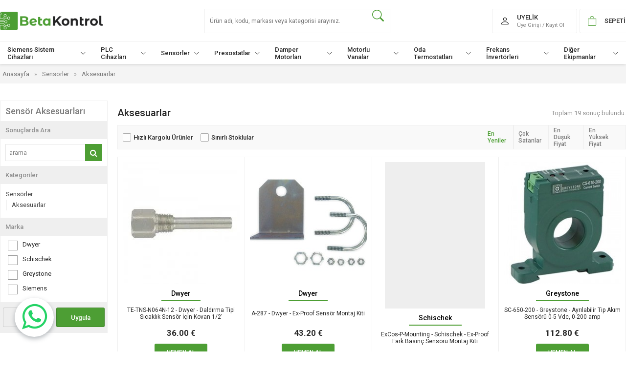

--- FILE ---
content_type: text/html; charset=UTF-8
request_url: https://www.betakontrol.com/aksesuarlar
body_size: 33977
content:
<!doctype html><html lang="tr"><head><meta charset="utf-8"><base href="https://www.betakontrol.com/" /><title>Sensör Aksesuarları</title><meta name="description" content="Sensör Aksesuarları" /><meta name="keywords" content="Aksesuarlar" /><meta name="generator" content="https://www.sadeceweb.com" /><link rel="canonical" href="https://www.betakontrol.com/aksesuarlar" /><meta property="og:title" content="Sensör Aksesuarları" /><meta property="og:description" content="Sensör Aksesuarları" /><meta property="og:type" content="website" /><meta property="og:url" content="https://www.betakontrol.com/aksesuarlar" /><meta property="og:image" content="content/images/large/Aksesuar6576fbbc8f6c5.jpg" /><meta property="og:image:type" content="image/jpg" /><link rel="stylesheet" type="text/css" href="https://www.betakontrol.com/content/tema/v2/engine/swiper/swiper.min.css" /><script type="text/javascript" src="https://www.betakontrol.com/content/tema/v2/engine/swiper/swiper.min.js" defer></script><link rel="stylesheet" type="text/css" href="https://www.betakontrol.com/content/tema/v2/engine/sw.css" /><link rel="stylesheet" type="text/css" href="https://www.betakontrol.com/content/tema/v2/engine/tema.css" /><link rel="stylesheet" type="text/css" href="https://www.betakontrol.com/content/tema/v2/engine/font-awesome/css/font-awesome.min.css" /><link rel="shortcut icon" type="image/x-icon" href="/favicon.ico" /><script type="text/javascript">var islogged = 0;var login_url = 'https://www.betakontrol.com/uye-girisi';var tema_path = 'https://www.betakontrol.com/content/tema/v2/';</script><script type="text/javascript" src="https://www.betakontrol.com/content/tema/v2/engine/jquery-1.8.3.min.js"></script><script type="text/javascript" src="https://www.betakontrol.com/content/tema/v2/engine/sw.js" defer></script><script type="text/javascript" src="https://www.betakontrol.com/content/tema/v2/engine/jquery.validate.min.js" defer></script><script type="text/javascript" src="https://www.betakontrol.com/content/tema/v2/engine/jquery.maskinput.js" defer></script><!-- Google tag (gtag.js) --><script async src="https://www.googletagmanager.com/gtag/js?id=AW-11533578302"></script><script>  window.dataLayer = window.dataLayer || [];  function gtag(){dataLayer.push(arguments);}  gtag('js', new Date());  gtag('config', 'AW-11533578302');</script><!-- Google Tag Manager --><script>(function(w,d,s,l,i){w[l]=w[l]||[];w[l].push({'gtm.start':new Date().getTime(),event:'gtm.js'});var f=d.getElementsByTagName(s)[0],j=d.createElement(s),dl=l!='dataLayer'?'&l='+l:'';j.async=true;j.src='https://www.googletagmanager.com/gtm.js?id='+i+dl;f.parentNode.insertBefore(j,f);})(window,document,'script','dataLayer','GTM-5BLJ9ZBZ');</script><!-- End Google Tag Manager --><!-- Google Tag Manager (noscript) --><noscript><iframe src="https://www.googletagmanager.com/ns.html?id=GTM-5BLJ9ZBZ"height="0" width="0" style="display:none;visibility:hidden"></iframe></noscript><!-- End Google Tag Manager (noscript) --><script type="application/ld+json">{"@context":"http://schema.org","@type":"WebSite","url":"https://www.betakontrol.com/","name":"https://www.betakontrol.com/","potentialAction":{"@type":"SearchAction","target":"https://www.betakontrol.com/arama?q={search_term}","query-input": {"@type": "PropertyValueSpecification","valueRequired": true,"valueMaxlength": 100,"valueName": "search_term"}}}</script></head><body class="kategori">    <div class="topspace"></div> <header>        <div class="toph"><div class="flexcon"></div></div>    <div class="middleh">                            <a href="https://www.betakontrol.com/" class="logo"><img src="https://www.betakontrol.com/content/tema/v2/design/logo.png" alt="Beta Kontrol" /></a>                                        <form action="https://www.betakontrol.com/arama">            <input autocomplete="off" class="arama" name="q" value="" type="text" placeholder="Ürün adı, kodu, markası veya kategorisi arayınız." />            <button type="submit" class="bi bi-search"></button>        </form>                                <div class="righth">                        <div class="hesabim">                                <a href="https://www.betakontrol.com/uye-girisi" rel="nofollow">                    <i class="bi bi-person"></i>                    <span>UYELİK</span>                    <small>Üye Girişi / Kayıt Ol</small>                </a>            </div>                        <div id="sepetim">             <a rel="nofollow" href="https://www.betakontrol.com/sepetim">                    <i class="bi bi-bag"></i>                    <strong>SEPETİM</strong>                    <span id="adet">0</span>                </a>             </div>            </div>           </div>    <div class="bottomh">        <ul class="nav">        <li><a href="https://www.betakontrol.com/acil-anons-ve-seslendirme-sistemi" title="">Siemens Sistem Cihazları <i class="bi bi-chevron-down"></i></a><div><ul><li><a href="https://www.betakontrol.com/yangin-algilama-urunleri" title="">Yangın Algılama ve İhbar</a></li><li><a href="https://www.betakontrol.com/acil-anons-ve-seslendirme" title="">Acil Anons ve Seslendirme</a></li><li><a href="https://www.betakontrol.com/desigo" title="">Desigo</a></li><li><a href="https://www.betakontrol.com/knx" title="">KNX</a></li></ul></div></li><li><a href="https://www.betakontrol.com/plc-cihazlari" title="PLC Cihazları">PLC Cihazları <i class="bi bi-chevron-down"></i></a><div><ul><li><a href="https://www.betakontrol.com/automatedlogic1" title="AutomatedLogic">AutomatedLogic</a></li><li><a href="https://www.betakontrol.com/siemens1" title="Siemens">Siemens</a></li><li><a href="https://www.betakontrol.com/apogee" title="Apogee">Apogee</a></li></ul></div></li><li><a href="https://www.betakontrol.com/sensorler" title="Sensörler">Sensörler <i class="bi bi-chevron-down"></i></a><div><ul><li><a href="https://www.betakontrol.com/sicaklik-sensorleri" title="Sıcaklık Sensörleri">Sıcaklık Sensörleri</a></li><li><a href="https://www.betakontrol.com/sicaklik-ve-nem-sensorleri" title="Sıcaklık Ve Nem Sensörleri">Sıcaklık Ve Nem Sensörleri</a></li><li><a href="https://www.betakontrol.com/fark-basinc-sensorleri" title="Fark Basınç Sensörleri">Fark Basınç Sensörleri</a></li><li><a href="https://www.betakontrol.com/basinc-sensorleri" title="Basınç Sensörleri">Basınç Sensörleri</a></li><li><a href="https://www.betakontrol.com/hava-kalite-sensorleri" title="Hava Kalite Sensörleri">Hava Kalite Sensörleri</a></li><li><a href="https://www.betakontrol.com/aksesuarlar" title="Sensör Aksesuarları">Aksesuarlar</a></li><li><a href="https://www.betakontrol.com/rnet-haberlesmeli-sensorler" title="Rnet Haberleşmeli Sensörler">Rnet Haberleşmeli Sensörler</a></li><li><a href="https://www.betakontrol.com/seviye-salterleri" title="Seviye Şalterleri">Seviye Şalterleri</a></li></ul></div></li><li><a href="https://www.betakontrol.com/presostatlar" title="Presostatlar">Presostatlar <i class="bi bi-chevron-down"></i></a><div><ul><li><a href="https://www.betakontrol.com/donma-termostadlari" title="Donma Termostadları">Donma Termostadları</a></li><li><a href="https://www.betakontrol.com/fark-basinc-anahtarlari" title="Fark Basınç Anahtarları">Fark Basınç Anahtarları</a></li><li><a href="https://www.betakontrol.com/akis-anahtarlari" title="Akış Anahtarları">Akış Anahtarları</a></li></ul></div></li><li><a href="https://www.betakontrol.com/damper-motorlari1" title="Damper Motorları">Damper Motorları <i class="bi bi-chevron-down"></i></a><div><ul><li><a href="https://www.betakontrol.com/oransal-damper-motorlari" title="Oransal Damper Motorları">Oransal Damper Motorları</a></li><li><a href="https://www.betakontrol.com/on-off-damper-motorlari" title="On-Off Damper Motorları">On/Off Damper Motorları</a></li></ul></div></li><li><a href="https://www.betakontrol.com/motorlu-vanalar" title="Motorlu Vanalar">Motorlu Vanalar <i class="bi bi-chevron-down"></i></a><div><ul><li><a href="https://www.betakontrol.com/lineer-vanalar" title="Lineer Vanalar">Lineer Vanalar</a></li><li><a href="https://www.betakontrol.com/rotary-vanalar" title="Rotary Vanalar">Rotary Vanalar</a></li><li><a href="https://www.betakontrol.com/kelebek-vanalar" title="Kelebek Vanalar">Kelebek Vanalar</a></li><li><a href="https://www.betakontrol.com/zone-vanalari" title="Zone Vanaları">Zone Vanaları</a></li><li><a href="https://www.betakontrol.com/vana-motorlari" title="Vana Motorları">Vana Motorları</a></li><li><a href="https://www.betakontrol.com/combi-valve" title="Kombine Balanslı Vanalar">Kombine Balanslı Vanalar</a></li><li><a href="https://www.betakontrol.com/baglanti-aksesuarlari" title="Bağlantı Aksesuarları">Bağlantı Aksesuarları</a></li></ul></div></li><li><a href="https://www.betakontrol.com/oda-termostatlari" title="Oda Termostatları">Oda Termostatları <i class="bi bi-chevron-down"></i></a><div><ul><li><a href="https://www.betakontrol.com/mekanik-termostat" title="Mekanik Termostat">Mekanik Termostat</a></li><li><a href="https://www.betakontrol.com/dijital-termostat" title="Dijital Termostat">Dijital Termostat</a></li></ul></div></li><li><a href="https://www.betakontrol.com/frekans-invertorleri" title="Frekans İnvertörleri">Frekans İnvertörleri <i class="bi bi-chevron-down"></i></a><div><ul><li><a href="https://www.betakontrol.com/abb" title="ABB">ABB</a></li><li><a href="https://www.betakontrol.com/danfoss" title="Danfoss">Danfoss</a></li></ul></div></li><li><a href="https://www.betakontrol.com/diger-ekipmanlar" title="">Diğer Ekipmanlar <i class="bi bi-chevron-down"></i></a></li>        </ul>    </div>      </header>  <main class="kategori">    <div id="bread-crumbs" class="bread-kategori"><ul class="bread-ul" itemscope itemtype="https://schema.org/BreadcrumbList"><li class="bcrumb-1" itemprop="itemListElement" itemscope itemtype="https://schema.org/ListItem"><a itemprop="item" href="https://www.betakontrol.com/" title=""><span itemprop="name">Anasayfa</span></a><meta itemprop="position" content="1" /></li><li class="bcrumb-2" itemprop="itemListElement" itemscope itemtype="https://schema.org/ListItem"><a itemprop="item" href="https://www.betakontrol.com/sensorler" title="Sensörler"><span itemprop="name">Sensörler</span></a><meta itemprop="position" content="2" /></li><li class="bcrumb-3" itemprop="itemListElement" itemscope itemtype="https://schema.org/ListItem"><a itemprop="item" href="https://www.betakontrol.com/aksesuarlar" title="Sensör Aksesuarları"><span itemprop="name">Aksesuarlar</span></a><meta itemprop="position" content="3" /></li></ul></div>    <div class="maininside"><div class="left filter"><h1>Sensör Aksesuarları</h1><div class="attributes search"><span>Sonuçlarda Ara</span><form method="get" action="https://www.betakontrol.com/aksesuarlar"><input name="q" type="text" placeholder="arama" value="" autocomplete="off" /><button class="fa fa-search" type="submit"></button></form></div>  <div class="category"><span>Kategoriler</span><ul class="nav"><li class="hassub"><a href="https://www.betakontrol.com/sensorler" title="Sensörler">Sensörler</a><ul><li><a href="https://www.betakontrol.com/aksesuarlar" title="Sensör Aksesuarları" class="bold">Aksesuarlar</a></li></ul></li></ul></div><div class="attributes"><span>Marka</span><ul class="attrlist">                <li data-name="swq-marka" data-value="10766">Dwyer</li>                            <li data-name="swq-marka" data-value="11464">Schischek</li>                            <li data-name="swq-marka" data-value="10765">Greystone</li>                            <li data-name="swq-marka" data-value="10761">Siemens</li>            </ul></div>    <script>$(document).ready(function() {$('.attrlist li').click(function(){if(!$(this).hasClass('active')){ $(this).addClass('active'); }else{$(this).removeClass('active'); }});$('button.uygula').click(function(){var get = [];$('.attributes input').each(function(){if( $(this).attr("name") == "q" ){if( $(this).val() != "" && $(this).val().length>2){ get["q"]=$(this).val()+"."; }}else{var minf = parseInt($('input[name="minf"]').val());var maxf = parseInt($('input[name="maxf"]').val());var minf = (minf>0) ? minf : 0;if(maxf>0 && maxf>=minf){ get["fiyat"]=minf+"-"+maxf+"."; }else if(minf>0){ get["fiyat"]=minf+"."; }}});$('.attrlist li.active').each(function(){if (get[$(this).attr('data-name')] == undefined){ get[$(this).attr('data-name')]=""; }get[$(this).attr('data-name')]+=$(this).attr('data-value')+".";});var redirect = "";for(var key in get){ redirect+=(redirect.length == 0) ? "?" : "&"; redirect+=key+"="+get[key].substr(0,(get[key].length-1)); };window.location.href=$(this).attr("data-sef")+redirect;});$('button.temizle').click(function(){ window.location.href=$(this).attr("data-sef"); });});    </script><div class="crow">    <span class="cp6"><button type="button" data-sef="https://www.betakontrol.com/aksesuarlar" class="btn temizle">Temizle</button></span><span class="cp6"><button type="button" data-sef="https://www.betakontrol.com/aksesuarlar" class="btn yesil uygula">Uygula</button></span></div></div><style>.left.filter > .category > ul{ max-height:200px; overflow:hidden; overflow-y:scroll; }.left.filter > .attributes > ul{ max-height:150px; }.left.filter.fixed{ width:242px; z-index:2; }.left.filter > div.crow{ margin:0; }.left.filter > div > span.cp6{ width:50%; padding:10px 5px;  }</style><script>$(document).ready(function() {$(window).scroll(function(){var pos = $('div.filter').offset();if($(this).scrollTop()>$('header').height() && $(this).scrollTop()+$('div.filter').height()+20<$('header').height()+$('main').height()){$('div.filter').addClass('fixed').css({position:"fixed",left:pos.left+"px",top:($('header').height()+10)+"px"});}else{$('div.filter').removeClass('fixed').css({position:"static"});}});});</script><div class="right products_list"><div class="products_list_title"><strong>Aksesuarlar</strong><span>Toplam 19 sonuç bulundu.</span></div><div class="firsat_ord">    <div class="firsatlar"><a href="https://www.betakontrol.com/aksesuarlar?sa=hk" >Hızlı Kargolu Ürünler</a><a href="https://www.betakontrol.com/aksesuarlar?sa=ss" >Sınırlı Stoklular</a></div><div class="ord_list"><div class="ord"><a href="https://www.betakontrol.com/aksesuarlar" class="active">En Yeniler <i class="icon-arrow-down"></i></a><a href="https://www.betakontrol.com/aksesuarlar?ord=satis">Çok Satanlar <i class="icon-arrow-down"></i></a><a href="https://www.betakontrol.com/aksesuarlar?ord=artan">En Düşük Fiyat <i class="icon-arrow-down"></i></a><a href="https://www.betakontrol.com/aksesuarlar?ord=azalan">En Yüksek Fiyat <i class="icon-arrow-down"></i></a></div></div>  </div>          <ul class="products"><li id="pr202680" ><a href="https://www.betakontrol.com/te-tns-n064n-12-dwyer-daldirma-tipi-sicaklik-sensor-icin-kovan-1-2-te-tns-n064n-12" title="TE-TNS-N064N-12 - Dwyer - Daldırma Tipi Sıcaklık Sensör İçin Kovan 1/2'"><span class="img" data-wh="h"><img src="content/images/thumbs/Z_1164364dcc97023.jpg" alt="TE-TNS-N064N-12 - Dwyer - Daldırma Tipi Sıcaklık Sensör İçin Kovan 1/2'" /></span><span class="name" data-code="Dwyer"><span>TE-TNS-N064N-12 - Dwyer - Daldırma Tipi Sıcaklık Sensör İçin Kovan 1/2'</span></span><span class="prices"><span class="newprice" >36.00 €</span></span></a><a href="https://www.betakontrol.com/te-tns-n064n-12-dwyer-daldirma-tipi-sicaklik-sensor-icin-kovan-1-2-te-tns-n064n-12" title="TE-TNS-N064N-12 - Dwyer - Daldırma Tipi Sıcaklık Sensör İçin Kovan 1/2'" class="add">HEMEN AL</a></li></li><li id="pr202609" ><a href="https://www.betakontrol.com/a-287-dwyer-ex-proof-sensor-montaj-kiti-a-287" title="A-287 - Dwyer - Ex-Proof Sensör Montaj Kiti"><span class="img" data-wh="h"><img src="content/images/thumbs/Z6434fd1231a17.jpeg" alt="A-287 - Dwyer - Ex-Proof Sensör Montaj Kiti" /></span><span class="name" data-code="Dwyer"><span>A-287 - Dwyer - Ex-Proof Sensör Montaj Kiti</span></span><span class="prices"><span class="newprice" >43.20 €</span></span></a><a href="https://www.betakontrol.com/a-287-dwyer-ex-proof-sensor-montaj-kiti-a-287" title="A-287 - Dwyer - Ex-Proof Sensör Montaj Kiti" class="add">HEMEN AL</a></li></li><li id="pr202606" ><a href="https://www.betakontrol.com/excos-p-mounting-schischek-ex-proof-fark-basinc-sensoru-montaj-kiti-excos-p-mounting" title="ExCos-P-Mounting - Schischek - Ex-Proof Fark Basınç Sensörü Montaj Kiti"><span class="img" data-wh="h"><img src="content/images/avatar.jpg" alt="ExCos-P-Mounting - Schischek - Ex-Proof Fark Basınç Sensörü Montaj Kiti" /></span><span class="name" data-code="Schischek"><span>ExCos-P-Mounting - Schischek - Ex-Proof Fark Basınç Sensörü Montaj Kiti</span></span><span class="prices"><span class="newprice" >100.80 €</span></span></a><a href="https://www.betakontrol.com/excos-p-mounting-schischek-ex-proof-fark-basinc-sensoru-montaj-kiti-excos-p-mounting" title="ExCos-P-Mounting - Schischek - Ex-Proof Fark Basınç Sensörü Montaj Kiti" class="add">HEMEN AL</a></li></li><li id="pr199673" ><a href="https://www.betakontrol.com/sc-650-200-greystone-ayrilabilir-tip-akim-sensoru-0-5-vdc-0-200-amp-sc-650-200" title="SC-650-200 - Greystone - Ayrılabilir Tip Akım Sensörü 0-5 Vdc, 0-200 amp"><span class="img" data-wh="h"><img src="content/images/thumbs/S640efb7a230d1.jpg" alt="SC-650-200 - Greystone - Ayrılabilir Tip Akım Sensörü 0-5 Vdc, 0-200 amp" /></span><span class="name" data-code="Greystone"><span>SC-650-200 - Greystone - Ayrılabilir Tip Akım Sensörü 0-5 Vdc, 0-200 amp</span></span><span class="prices"><span class="newprice" >112.80 €</span></span></a><a href="https://www.betakontrol.com/sc-650-200-greystone-ayrilabilir-tip-akim-sensoru-0-5-vdc-0-200-amp-sc-650-200" title="SC-650-200 - Greystone - Ayrılabilir Tip Akım Sensörü 0-5 Vdc, 0-200 amp" class="add">HEMEN AL</a></li></li><li id="pr199668" ><a href="https://www.betakontrol.com/sc-650-100-greystone-ayrilabilir-tip-akim-sensor-0-5-vdc-0-100-amp-sc-650-100" title="SC-650-100 - Greystone - Ayrılabilir Tip Akım Sensör 0-5 Vdc, 0-100 amp"><span class="img" data-wh="h"><img src="content/images/thumbs/S640efae8ae285.jpg" alt="SC-650-100 - Greystone - Ayrılabilir Tip Akım Sensör 0-5 Vdc, 0-100 amp" /></span><span class="name" data-code="Greystone"><span>SC-650-100 - Greystone - Ayrılabilir Tip Akım Sensör 0-5 Vdc, 0-100 amp</span></span><span class="prices"><span class="newprice" >168.00 €</span></span></a><a href="https://www.betakontrol.com/sc-650-100-greystone-ayrilabilir-tip-akim-sensor-0-5-vdc-0-100-amp-sc-650-100" title="SC-650-100 - Greystone - Ayrılabilir Tip Akım Sensör 0-5 Vdc, 0-100 amp" class="add">HEMEN AL</a></li></li><li id="pr199657" ><a href="https://www.betakontrol.com/sc-650-50-greystone-ayrilabilir-tip-akim-sensoru-0-5-vdc-0-50-amp-sc-650-50" title="SC-650-50 - Greystone - Ayrılabilir Tip Akım Sensörü 0-5 Vdc, 0-50 amp"><span class="img" data-wh="h"><img src="content/images/thumbs/S640efa5b8c8fe.jpg" alt="SC-650-50 - Greystone - Ayrılabilir Tip Akım Sensörü 0-5 Vdc, 0-50 amp" /></span><span class="name" data-code="Greystone"><span>SC-650-50 - Greystone - Ayrılabilir Tip Akım Sensörü 0-5 Vdc, 0-50 amp</span></span><span class="prices"><span class="newprice" >52.80 €</span></span></a><a href="https://www.betakontrol.com/sc-650-50-greystone-ayrilabilir-tip-akim-sensoru-0-5-vdc-0-50-amp-sc-650-50" title="SC-650-50 - Greystone - Ayrılabilir Tip Akım Sensörü 0-5 Vdc, 0-50 amp" class="add">HEMEN AL</a></li></li><li id="pr199656" ><a href="https://www.betakontrol.com/sc-650-20-greystone-ayrilabilir-tip-akim-sensor-0-5-vdc-0-20-amp-sc-650-20" title="SC-650-20 - Greystone - Ayrılabilir Tip Akım Sensörü 0-5 Vdc, 0-20 amp"><span class="img" data-wh="h"><img src="content/images/thumbs/S640ef9a9bb516.jpg" alt="SC-650-20 - Greystone - Ayrılabilir Tip Akım Sensörü 0-5 Vdc, 0-20 amp" /></span><span class="name" data-code="Greystone"><span>SC-650-20 - Greystone - Ayrılabilir Tip Akım Sensörü 0-5 Vdc, 0-20 amp</span></span><span class="prices"><span class="newprice" >52.80 €</span></span></a><a href="https://www.betakontrol.com/sc-650-20-greystone-ayrilabilir-tip-akim-sensor-0-5-vdc-0-20-amp-sc-650-20" title="SC-650-20 - Greystone - Ayrılabilir Tip Akım Sensörü 0-5 Vdc, 0-20 amp" class="add">HEMEN AL</a></li></li><li id="pr199655" ><a href="https://www.betakontrol.com/sc-650-10-greystone-ayrilabilir-tip-akim-sensor-0-5-vdc-0-10-amp-sc-650-10" title="SC-650-10 - Greystone - Ayrılabilir Tip Akım Sensör 0-5 Vdc, 0-10 amp"><span class="img" data-wh="h"><img src="content/images/thumbs/S640ef7fc69f11.jpg" alt="SC-650-10 - Greystone - Ayrılabilir Tip Akım Sensör 0-5 Vdc, 0-10 amp" /></span><span class="name" data-code="Greystone"><span>SC-650-10 - Greystone - Ayrılabilir Tip Akım Sensör 0-5 Vdc, 0-10 amp</span></span><span class="prices"><span class="newprice" >52.80 €</span></span></a><a href="https://www.betakontrol.com/sc-650-10-greystone-ayrilabilir-tip-akim-sensor-0-5-vdc-0-10-amp-sc-650-10" title="SC-650-10 - Greystone - Ayrılabilir Tip Akım Sensör 0-5 Vdc, 0-10 amp" class="add">HEMEN AL</a></li></li><li id="pr197928" ><a href="https://www.betakontrol.com/aqm633-siemens-kapiler-tup-kiskaci-aqm633" title="AQM63.3 - Siemens - Kapiler Tüp Kıskacı"><span class="img" data-wh="h"><img src="content/images/thumbs/A6V10093175_164057e4121c30.jpg" alt="AQM63.3 - Siemens - Kapiler Tüp Kıskacı" /></span><span class="name" data-code="Siemens"><span>AQM63.3 - Siemens - Kapiler Tüp Kıskacı</span></span><span class="prices"><span class="newprice" >9.00 €</span></span></a><a href="https://www.betakontrol.com/aqm633-siemens-kapiler-tup-kiskaci-aqm633" title="AQM63.3 - Siemens - Kapiler Tüp Kıskacı" class="add">HEMEN AL</a></li></li><li id="pr197679" ><a href="https://www.betakontrol.com/qls60-siemens-gun-isigi-sensoru-qls60" title="QLS60 - Siemens - Gün Işığı Sensörü"><span class="img" data-wh="h"><img src="content/images/thumbs/286763ff45a875313.jpg" alt="QLS60 - Siemens - Gün Işığı Sensörü" /></span><span class="name" data-code="Siemens"><span>QLS60 - Siemens - Gün Işığı Sensörü</span></span><span class="prices"><span class="newprice" >343.00 €</span></span></a><a href="https://www.betakontrol.com/qls60-siemens-gun-isigi-sensoru-qls60" title="QLS60 - Siemens - Gün Işığı Sensörü" class="add">HEMEN AL</a></li></li><li id="pr197621" ><a href="https://www.betakontrol.com/aqf3100-siemens-sensor-koruma-ekipmani-aqf3100" title="AQF3100 - Siemens - Sensör Koruma Ekipmanı"><span class="img" data-wh="h"><img src="content/images/thumbs/A6V1032012163fdff7791a35.jpg" alt="AQF3100 - Siemens - Sensör Koruma Ekipmanı" /></span><span class="name" data-code="Siemens"><span>AQF3100 - Siemens - Sensör Koruma Ekipmanı</span></span><span class="prices"><span class="newprice" >107.00 €</span></span></a><a href="https://www.betakontrol.com/aqf3100-siemens-sensor-koruma-ekipmani-aqf3100" title="AQF3100 - Siemens - Sensör Koruma Ekipmanı" class="add">HEMEN AL</a></li></li><li id="pr197610" ><a href="https://www.betakontrol.com/aqb2002-siemens-sivi-fark-basinc-sensoru-icin-montaj-elemani-aqb2002" title="AQB2002 - Siemens - Sıvı Fark Basınç Sensoru İçin Montaj Elemanı"><span class="img" data-wh="h"><img src="content/images/thumbs/A6V1020507863fdecb609094.jpg" alt="AQB2002 - Siemens - Sıvı Fark Basınç Sensoru İçin Montaj Elemanı" /></span><span class="name" data-code="Siemens"><span>AQB2002 - Siemens - Sıvı Fark Basınç Sensoru İçin Montaj Elemanı</span></span><span class="prices"><span class="newprice" >121.00 €</span></span></a><a href="https://www.betakontrol.com/aqb2002-siemens-sivi-fark-basinc-sensoru-icin-montaj-elemani-aqb2002" title="AQB2002 - Siemens - Sıvı Fark Basınç Sensoru İçin Montaj Elemanı" class="add">HEMEN AL</a></li></li><li id="pr197609" ><a href="https://www.betakontrol.com/aqb2001-siemens-sivi-basinc-sensoru-icin-montaj-elemani-aqb2001" title="AQB2001 - Siemens - Sıvı Basınç Sensoru İçin Montaj Elemanı"><span class="img" data-wh="h"><img src="content/images/thumbs/A6V1045442663fde8eb63eaa.jpg" alt="AQB2001 - Siemens - Sıvı Basınç Sensoru İçin Montaj Elemanı" /></span><span class="name" data-code="Siemens"><span>AQB2001 - Siemens - Sıvı Basınç Sensoru İçin Montaj Elemanı</span></span><span class="prices"><span class="newprice" >57.00 €</span></span></a><a href="https://www.betakontrol.com/aqb2001-siemens-sivi-basinc-sensoru-icin-montaj-elemani-aqb2001" title="AQB2001 - Siemens - Sıvı Basınç Sensoru İçin Montaj Elemanı" class="add">HEMEN AL</a></li></li><li id="pr197608" ><a href="https://www.betakontrol.com/fk-pz3-siemens-kanal-probu-kiti-fk-pz3" title="FK-PZ3 - Siemens - Kanal Probu Kiti"><span class="img" data-wh="h"><img src="content/images/thumbs/3791263fde79e69919.jpg" alt="FK-PZ3 - Siemens - Kanal Probu Kiti" /></span><span class="name" data-code="Siemens"><span>FK-PZ3 - Siemens - Kanal Probu Kiti</span></span><span class="prices"><span class="newprice" >8.00 €</span></span></a><a href="https://www.betakontrol.com/fk-pz3-siemens-kanal-probu-kiti-fk-pz3" title="FK-PZ3 - Siemens - Kanal Probu Kiti" class="add">HEMEN AL</a></li></li><li id="pr197607" ><a href="https://www.betakontrol.com/fk-pz2-siemens-sensor-mounting-kit-fk-pz22" title="FK-PZ2 - Siemens - Sensör montaj kiti"><span class="img" data-wh="h"><img src="content/images/thumbs/3275063fde297be11f.jpg" alt="FK-PZ2 - Siemens - Sensör montaj kiti" /></span><span class="name" data-code="Siemens"><span>FK-PZ2 - Siemens - Sensör montaj kiti</span></span><span class="prices"><span class="newprice" >54.00 €</span></span></a><a href="https://www.betakontrol.com/fk-pz2-siemens-sensor-mounting-kit-fk-pz22" title="FK-PZ2 - Siemens - Sensör montaj kiti" class="add">HEMEN AL</a></li></li><li id="pr197604" ><a href="https://www.betakontrol.com/fk-pz1-siemens-sensor-mounting-kit-fk-pz1" title="FK-PZ1 - Siemens - Sensör montaj kiti"><span class="img" data-wh="h"><img src="content/images/thumbs/3274963fde192990cd.jpg" alt="FK-PZ1 - Siemens - Sensör montaj kiti" /></span><span class="name" data-code="Siemens"><span>FK-PZ1 - Siemens - Sensör montaj kiti</span></span><span class="prices"><span class="newprice" >12.00 €</span></span></a><a href="https://www.betakontrol.com/fk-pz1-siemens-sensor-mounting-kit-fk-pz1" title="FK-PZ1 - Siemens - Sensör montaj kiti" class="add">HEMEN AL</a></li></li><li id="pr197603" ><a href="https://www.betakontrol.com/aqb212-siemens-din-rail-bracket-set-of-5-aqb212" title="AQB21.2 - Siemens - Basınç Sensörü İçin Ray Adaptörü"><span class="img" data-wh="h"><img src="content/images/thumbs/A6V1143246363fddfcda03a7.jpg" alt="AQB21.2 - Siemens - Basınç Sensörü İçin Ray Adaptörü" /></span><span class="name" data-code="Siemens"><span>AQB21.2 - Siemens - Basınç Sensörü İçin Ray Adaptörü</span></span><span class="prices"><span class="newprice" >17.00 €</span></span></a><a href="https://www.betakontrol.com/aqb212-siemens-din-rail-bracket-set-of-5-aqb212" title="AQB21.2 - Siemens - Basınç Sensörü İçin Ray Adaptörü" class="add">HEMEN AL</a></li></li><li id="pr197602" ><a href="https://www.betakontrol.com/aqb2000-siemens-mounting-set-finsulated-ducts-aqb2000" title="AQB2000 - Siemens - Basınç Sensörü İçin Montaj Braketi"><span class="img" data-wh="h"><img src="content/images/thumbs/A6V1143245863fdde68a0a80.jpg" alt="AQB2000 - Siemens - Basınç Sensörü İçin Montaj Braketi" /></span><span class="name" data-code="Siemens"><span>AQB2000 - Siemens - Basınç Sensörü İçin Montaj Braketi</span></span><span class="prices"><span class="newprice" >12.00 €</span></span></a><a href="https://www.betakontrol.com/aqb2000-siemens-mounting-set-finsulated-ducts-aqb2000" title="AQB2000 - Siemens - Basınç Sensörü İçin Montaj Braketi" class="add">HEMEN AL</a></li></li><li id="pr197562" ><a href="https://www.betakontrol.com/arg863-siemens-cable-sensormounting-f-qah863-arg863" title="ARG86.3 - Siemens - Cable SensorMounting f. QAH86.3"><span class="img" data-wh="w"><img src="content/images/thumbs/1280x1280_main_photo_sieA6V1026958263fd9bafa7a47.jpg" alt="ARG86.3 - Siemens - Cable SensorMounting f. QAH86.3" /></span><span class="name" data-code="Siemens"><span>ARG86.3 - Siemens - Cable SensorMounting f. QAH86.3</span></span><span class="prices"><span class="newprice" >1.00 €</span></span></a><a href="https://www.betakontrol.com/arg863-siemens-cable-sensormounting-f-qah863-arg863" title="ARG86.3 - Siemens - Cable SensorMounting f. QAH86.3" class="add">HEMEN AL</a></li></li></ul>        </div>    </div></main><a href="https://api.whatsapp.com/send/?phone=905453489962&text=&type=phone_number&app_absent=1" class="fixed-whatsapp" target="_blank" rel="nofollow"><i class="fa fa-whatsapp"></i></a> <section id="partners" class="line_swiper"><div class="swiper-container" id="lineSwiper02"><ul class="swiper-wrapper" data-wrap="no"><li class="swiper-slide"><a id="ls0" href="" title="Automated Logic"><img src="content/images/default/automated_Logic6565baa6b8e5e.jpg" alt="Automated Logic" /></a></li><li class="swiper-slide"><a id="ls1" href="" title="Danfoss"><img src="content/images/default/danfoss6565baaf11a27.jpg" alt="Danfoss" /></a></li><li class="swiper-slide"><a id="ls2" href="" title="Dwyer"><img src="content/images/default/dwyer6565bab7e804d.jpg" alt="Dwyer" /></a></li><li class="swiper-slide"><a id="ls3" href="" title="Honeywell"><img src="content/images/default/honeywell6565bac1eab0f.jpg" alt="Honeywell" /></a></li><li class="swiper-slide"><a id="ls4" href="" title="Intesis"><img src="content/images/default/intesis6565bacfe70bc.jpg" alt="Intesis" /></a></li><li class="swiper-slide"><a id="ls5" href="" title="Siemens"><img src="content/images/default/siemens6565bad87fe2e.jpg" alt="Siemens" /></a></li></ul></div><script>                        $(document).ready(function(){                            var swiper = new Swiper("#lineSwiper02", {                                slidesPerView: 6,                                centeredSlides: false,                                spaceBetween: 5,                                grabCursor: true,autoplay:4000,loop:true,                            });                        });                        </script></section><footer>       <div class="footerinside">        <div class="inc">                                <a href="https://www.betakontrol.com/" class="logo"><img src="https://www.betakontrol.com/content/tema/v2/design/logo.png" alt="Beta Kontrol" /></a>                                                        <div class="connectedTable">                                <div class="line">                    <i class="bi bi-geo-fill"></i>                    <span>Kuşkavağı Mahallesi 542 Sokak, Yakamoz Plaza, D.No:1/7, 07070 Konyaaltı/Antalya</span>                </div>                                                <div class="line">                    <i class="bi bi-envelope"></i>                    <span>info@betakontrol.com</span>                </div>                                                <div class="line">                    <i class="bi bi-telephone-fill"></i>                    <span>+90 242 316 66 77 </span>                </div>                                                                <div class="line sc">                    <span class="text">İLETİŞİM</span>                    <div class="social">                                                                        <a href="https://www.instagram.com/inotekmuhendislik/" class="ins" target="_blank" rel="nofollow"></a>                                                                                            </div>                </div>                            </div>                        </div>        <ul class="fmenu"><li><span>Kurumsal</span><ul><li><a href="https://www.betakontrol.com/beta-kurumsal" title="Beta Kurumsal">Beta Kurumsal</a></li><li><a href="https://www.betakontrol.com/" title="Anasayfa">Anasayfa</a></li><li><a href="https://www.betakontrol.com/musteri-hizmetleri" title="Müşteri Hizmetleri">Müşteri Hizmetleri</a></li></ul></li><li><span>Sipariş ve Ödeme</span><ul><li><a href="https://www.betakontrol.com/satis-sozlesmesi" title="Satış Sözleşmesi">Satış Sözleşmesi</a></li><li><a href="https://www.betakontrol.com/iade-degisim" title="İade & Değişim">İade & Değişim</a></li><li><a href="https://www.betakontrol.com/garanti-sartlari" title="Garanti Şartları">Garanti Şartları</a></li></ul></li><li><span>Yardım</span><ul><li><a href="https://www.betakontrol.com/faydali-bilgiler" title="Faydalı Bilgiler">Faydalı Bilgiler</a></li><li><a href="https://www.betakontrol.com/sikca-sorulan-sorular" title="Sıkça Sorulan Sorular">Sıkça Sorulan Sorular</a></li></ul></li><li><span>Hızlı Erişim</span><ul><li><a href="https://www.betakontrol.com/kayit-ol" title="Kayıt Ol">Kayıt Ol</a></li><li><a href="https://www.betakontrol.com/uye-girisi" title="Üye Girişi">Üye Girişi</a></li><li><a href="https://www.betakontrol.com/siparislerim" title="Siparişlerim">Siparişlerim</a></li><li><a href="https://www.betakontrol.com/indirimli-urunler" title="İndirimli Ürünler">İndirimli Ürünler</a></li><li><a href="https://www.betakontrol.com/cok-satanlar" title="Çok Satanlar">Çok Satanlar</a></li></ul></li></ul></div><small class="gotop fa fa-arrow-up"></small></footer><div class="footerend">    <div class="center">        <small>© 2026 Her Hakkı Saklıdır</small>        <i class="mastercard"></i>        <a href="http://www.sadeceweb.com" target="_blank" title="SADECEWEB E-Ticaret Yazılımları" class="sw"></a>    </div></div></body></html>

--- FILE ---
content_type: text/css
request_url: https://www.betakontrol.com/content/tema/v2/engine/sw.css
body_size: 76594
content:
@charset "utf-8";
@import url("https://cdn.jsdelivr.net/npm/bootstrap-icons@1.10.2/font/bootstrap-icons.css");
@import url('https://fonts.googleapis.com/css2?family=Roboto:ital,wght@0,300;0,400;0,500;0,700;1,300;1,400&display=swap');


:root {
    --textcolor: #282828;
    --maincolor: #4d9e34;
    --mainfont: 'Roboto', sans-serif;
    --transition: all .2s ease-in-out;
    --transition3: all .3s ease-in-out;
    --transition4: all .4s ease-in-out;
    --transition7: all .7s ease-in-out;
    --transition15: 1s 0.5s;
    --grey: #efefef;
    --grey2: #f7f7f7;
    --grey3: #c6c6c6;
    --grey4: #f4f4f4;
    --blue: #004fb0;
    --green: #00cc1f;
    --red: #ff5252;
    --topspace: 131px;
}

* { -moz-box-sizing: border-box; box-sizing: border-box; -webkit-box-sizing: border-box; outline:0;}
body { padding:0; margin:0; font-family:var(--mainfont); font-size:13px; background:#FFF; color:var(--textcolor); }

button,input,textarea,select{font:400 12px / 1.2 var(--mainfont);}

strong,b{font-weight:500;}
h1,h2,h3,h4,h5{font-weight:600;}
a,a:hover{color:#000;}

.crow{ float:left; width:100%; min-height:1px; position:relative; margin-bottom:10px; }
.cp1, .cp2, .cp3, .cp4, .cp5, .cp6, .cp7, .cp8, .cp9, .cp10, .cp11 { float:left; min-height:1px; position:relative; }
.cp12 { width:100% }
.cp11 { width:91.66666667% }
.cp10 { width:83.33333333% }
.cp9 { width:75% }
.cp8 { width:66.66666667% }
.cp7 { width:58.33333333% }
.cp6 { width:50% }
.cp5 { width:41.66666667% !important; }
.cp4 { width:33.33333333% }
.cp3 { width:25% }
.cp2 { width:16.66666667% !important; }
.cp1 { width:8.33333333% }
.center { width:100%; height: 100%; max-width: 1200px; min-width: 960px; margin:auto; display:block; position:relative; }
.p10{ padding:10px; }
.pr10 { padding-right:10px; }
.pl10 { padding-left:10px; }
.mt10{ margin-top:10px; }
.mt20{ margin-top:20px; }
.fr { float:right !important; }
.mr0 { margin-right:0 !important; }
.br0 { border:0 !important; }
.tr { text-align: right !important; }
.tc { text-align:center !important; }
.clear { clear:both; }

.alert { float:left; width:100%; background:#fff; color:#333; padding:10px; margin-bottom:10px; border-radius:8px; font-size:14px; }
.alert.error { border:1px solid maroon; background:pink; }
.alert.success { color: #468847; background-color: #dff0d8; border:1px solid #d6e9c6; }
.alert.info { color:#c09853; background:#fcf8e3; border:1px solid #fbeed5; }
.alert.text { background:#3a87ad; color:#fff; }
.alert p { float:left; margin:5px 0 5px 0; padding:0; font-size:13px; }
.alert a { color:inherit; font-weight:bold; }
.alert.small { width:auto; border-radius:3px; padding:3px 8px 3px 8px; }

ul.alert{ margin:0; padding:20px; text-align:left; }
ul.alert li{ list-style:inside; }

label.key{ font:600 13px / 1.3 var(--mainfont); float:left; width:100%; margin-bottom:5px; font-size:13px; font-weight:600; color:#7B7B7B; }
.styleinput{ float: left; width: 100%; height:40px; line-height:38px\9; padding: 0 14px 0 14px; background:#fff; border:3px solid #ccc; color:#7B7B7B; border-radius:5px; }
.styleinput:focus,.styleinput:hover{ color:#111; background:#FFFFF0; border-color:#ccc; }

textarea.styleinput { resize:none; padding:10px; min-height:60px; }
select.styleinput option { padding:3px; }
button, input[type=submit], input[type=radio], input[type=checkbox] { cursor:pointer; }
input[type=file] { border:1px solid #EEE; padding:5px; font-size:13px; cursor:pointer; }
select[multiple=multiple].styleinput { height:150px; padding:5px; }

span.yada{ float:left; width:100%; position:relative; text-align:center; margin:0 0 10px 0; }
span.yada:before{content:''; position:absolute; left:0; top:12px; width:100%;height:1px; background:#E3E3E3; }
span.yada > i{position:relative; z-index:1; padding:0 20px 0 20px; background:#FFF; color:#333; font-size:15px; font-weight:600; }
.link{font-size:12px;color:#06c;text-decoration:none; display:inline-block;}
.link:hover{ text-decoration:underline; }
label.radio{cursor:pointer;}
*[readonly=readonly] { background:#f9f9f9; color:#666; }
input.styleinput.error, textarea.styleinput.error, select.styleinput.error { border:2px solid #9F0000 !important; background:#FFF4F4 !important; }
label.error { display:none !important; }
.bilgi{float:left; width:100%; text-align:center; font-size:14px; font-weight:400; color:#999; margin-bottom:10px; }
.cptable{float:left; width:100%; border:1px solid #ddd; border-bottom:0; border-left:0; }
.cptable thead > tr{ background: #F5F5F5;}
.cptable td {border-left:1px solid #ddd; border-bottom:1px solid #ddd; }

/*btn*/
.btn { font-weight:500;text-decoration:none;display:inline-flex;height: 40px; color:#666;font-size:13px;padding:0 20px;border-radius:3px;font-family:var(--mainfont);cursor:pointer;background:#eee;border:1px solid rgba(0,0,0,.15);align-items: center;justify-content: center;text-align:center;transition: var(--transition);}
.btn:hover {transition: var(--transition);filter:brightness(0.9);}
.btn.full{ float:left; width:100%; }
.btn.disabled { cursor:default }
.btn.small { line-height:normal; padding:0 12px; font-size:12px;height: 35px; }
.btn.yesil { color:#fff; background:var(--maincolor);}
.btn.yesil.disabled { background:#e0f7dc; color:#c6eac0 }
.btn.beyaz { background:#fff; color:var(--textcolor); }
.btn.kirmizi { color:#fff; background:var(--red); }
.btn.siyah { color:#fff; background:var(--textcolor);}
.btn.facebook { color:#fff; background:#354c8c; }
/*btn*/


/*popup*/
.sw_popup_bg { background:#000; opacity:0.8; position:fixed; top:0; left:0; width:100%; height:100%; z-index:10; }
.sw_popup_loading{ width:113px; height:113px; position: fixed;left:-20000px;top:-20000px;bottom:-20000px;right:-20000px; z-index:11; margin: auto; color: #FFF; text-align: center; }
.sw_popup_loading > i{ font-size:70px; }
.sw_popup_loading:before{ content:'Lütfen Bekleyiniz'; width: 140px;text-align: center;z-index:11; display: block; position: relative; left: -13.5px; top: -10px; font-size: 13px; }
.sw_popup_content { display:none; background:#fff; z-index:12; border:0; box-shadow:0 0 100px #000;}
.sw_popup_content > .append { overflow-y:auto; height:100%; }
.sw_popup_content iframe { width:100%; height:100%; display:block; }
.sw_popup_content .popup_kapat_button { position:absolute; top:0; right:-30px; text-align:center; width:30px; height:30px; background:#900; color:#fff; cursor:pointer; }
.sw_popup_content .popup_kapat_button i{ line-height:30px; font-size:17px; }
.sw_popup_content .popup_kapat_button:hover { background-color:#fff; color:#000; }
.popup_title { float:left; width:100%; height:62px; padding-top:15px; background: #F5F5F5;font-size:23px; text-align:center; border-bottom:1px solid #dddddd; position:relative; }
.popup_title:after { content:''; position:absolute; left:0; bottom:0; width:100%; height:1px; background:#fff; }
.popup_body { float:left; width:100%; padding:20px; }
.sw_popup_content .sw_popup_txt { float:left; font-weight:bold; font-size:13px; width:100%; padding:20px; border-bottom:1px solid #ddd; color:#333; text-align:center; }
.sw_popup_content .sw_popup_buttons { float:left; width:100%; margin:10px 0 10px 0; text-align:center; }
.sw_popup_content .sw_popup_buttons .btn { margin:0 3px 0 3px; }
.sw_popup_content.sw_confirm{  border:7px solid #ddd; }
.sw_popup_content.sw_alert{  border:7px solid #fff; }
.sw_popup_content.sw_confirm .popup_kapat_button,.sw_popup_content.sw_alert .popup_kapat_button{ top:-7px; right:-37px; }
.sw_popup_content div.alert { margin:0; border-radius:0; text-align:center; }
/*popup*/

/*paging*/
.pager { float:left; width:100%; margin:10px 0 10px 0; text-align:center; }
.pager a { height:35px; padding:9px 14px 0 14px; margin:0; display:inline-block;  border:1px solid #dddddd; border-left:0; font-size:12px; color:#333; text-decoration:none; }
.pager a > i{ font-weight:bold; padding-top:1px; }
.pager a:first-child{border-left:1px solid #dddddd;}
.pager a.active, .pager a:hover{ color:#FFF; }
/*paging*/

.cptitle{float:left; width:100%; font-size:18px; color:#333; padding-bottom:10px; border-bottom:1px solid #dddddd; text-align:center; margin:0 0 10px 0; }
.formbilgi{float:left; width:100%; margin:10px 0 10px 0; font-size:14px; color:#777; text-align:center; }

.topspace{width:100%;height:var(--topspace);display: flex;}

header{width:100%;display: flex;flex-direction:column;justify-content: center;align-items: center;box-shadow: -1px 1px 6px #00000024;position: fixed;left: 0;right: 0;top: 0;z-index: 999;background:rgba(255,255,255,.85);backdrop-filter: blur(10px);}
header > .middleh{width:100%;max-width: 1350px;display: flex;justify-content: space-between;align-items: center;height: 85px;}
header > .middleh > .logo {display:flex;align-items: center;justify-content: center;height: 100%;width: 210px;}
header > .middleh > .logo > img{display:flex;width: 100%;}
header > .middleh > form {display: flex; width:380px; height:50px; position: relative;border: 1px solid var(--grey);transition: var(--transition);}
header > .middleh > form > input{display: flex;width:100%; height:100%; border:none; color:var(--textcolor);padding: 0 50px 0 10px; }
header > .middleh > form > button{position:absolute; width:48px;aspect-ratio:1;display:flex;justify-content: center;align-items: center; font-size:24px; top:0; right:0; border:0;background: none; color:var(--maincolor); }
header > .middleh > form > .search_content {position:absolute;padding: 0;top:100%;left:-1px;z-index:10;right: -1px; background: #fff;border:1px solid var(--grey);border-top:0;}
header > .middleh > form > .search_content .search_results {display: flex;width:100%; list-style:none; padding:0; margin: 0;flex-direction: column;font-size: 12.5px;}
header > .middleh > form > .search_content .search_results li {display: flex;width:100%;height: 40px;align-items: center;border-bottom:1px solid var(--grey4);}
header > .middleh > form > .search_content .search_results li:first-child{font-weight: 500;color:var(--maincolor);font-size:13px;border-bottom:1px solid var(--grey4);padding: 0 10px;}
header > .middleh > form > .search_content .search_results li:last-child{border-bottom:none;}
header > .middleh > form > .search_content .search_results li.result a {width:100%;padding: 0 10px;text-decoration:none;height: 100%;display: flex;align-items: center;}
header > .middleh > form > .search_content .search_results li.result.selected > a{background:#f3f3f3;}
header > .middleh > form:hover,
header > .middleh > form:hover > .search_content {border-color:var(--maincolor);transition: var(--transition);}


 
header > .middleh > .righth{display:flex;justify-content: center;align-items: center;} 
header > .middleh > .righth div.hesabim{display:flex;width: fit-content;}
header > .middleh > .righth div.hesabim a{display:flex;flex-direction: column;font-size:13px; font-weight:500; color:var(--textcolor); text-decoration:none; position:relative;border: 1px solid var(--grey);border-radius: 3px;height: 50px;justify-content: center;padding: 0 25px 0 50px;text-shadow:none;transition: var(--transition);}
header > .middleh > .righth div.hesabim a > span{margin-bottom: 2px;}
header > .middleh > .righth div.hesabim a > small{font-weight: 400;opacity: .6;}
header > .middleh > .righth div.hesabim a > i{display: flex;align-items: center;justify-content: center;position: absolute;left: 0;top: 0;bottom:0;width: 50px;margin: auto;font-size: 20px;transition: var(--transition);}
header > .middleh > .righth div.hesabim a:hover{border-color:var(--maincolor);transition: var(--transition);}
header > .middleh > .righth div.hesabim a:hover > i{color:var(--maincolor);transition: var(--transition);}

header > .middleh > .righth #sepetim { position: relative; margin: 0 5px;  width:90px; height:40px; padding:0; z-index:9;display: flex;align-items: center;  }
header > .middleh > .righth #sepetim > a{display:flex;flex-direction: column;font-size:13px; font-weight:500; color:var(--textcolor); text-decoration:none; position:relative;border: 1px solid var(--grey);border-radius: 3px;height: 50px;justify-content: center;padding: 0 25px 0 50px;text-shadow:none;transition: var(--transition);}
header > .middleh > .righth #sepetim > a > small{font-weight: 400;}
header > .middleh > .righth #sepetim > a > i{display: flex;align-items: center;justify-content: center;position: absolute;left: 0;top: 0;bottom:0;width: 50px;margin: auto;font-size: 20px;}
header > .middleh > .righth #sepetim > a > span#adet {font-size: 11px;font-weight: 400;width: auto;position: absolute;right: -7px;top: -7px;background:var(--maincolor);color: #FFF;border-radius: 500px;padding: 2px 5px;}
header > .middleh > .righth #sepetim.active{ z-index:9999999; }
header > .middleh > .righth #sepetim > a:hover{transition: var(--transition);border-color:var(--maincolor);} 


header > .middleh > .righth ul.hesabim{ z-index:5; padding:0; margin:0; float: right;display: flex;list-style:none; }
header > .middleh > .righth ul.hesabim li{ display: flex; width:100%;position:relative;  }
header > .middleh > .righth ul.hesabim > li > a{display:flex;flex-direction: column;font-size:13px; font-weight:500; color:var(--textcolor); text-decoration:none; position:relative;border: 1px solid var(--grey);border-radius: 3px;height: 50px;justify-content: center;padding: 0 25px 0 50px;text-shadow:none;}
header > .middleh > .righth ul.hesabim > li > a i{display: flex;align-items: center;justify-content: center;position: absolute;left: 0;top: 0;bottom:0;width: 50px;margin: auto;font-size: 20px;transform: rotate(-90deg);transition: var(--transition);}
header > .middleh > .righth ul.hesabim > li:hover > a i{transform: rotate(0deg);transition: var(--transition);color:var(--maincolor);}
header > .middleh > .righth ul.hesabim > li:hover > a{border-bottom-left-radius: 0;border-bottom-right-radius: 0;}
header > .middleh > .righth ul.hesabim > li li:last-child > a{ border:0; }
header > .middleh > .righth ul.hesabim ul{ position: absolute;padding: 0;margin: 0; right:0; top:100%; display: none;background:#fff; border:1px solid var(--grey); border-top:0;width: 100%; } 
header > .middleh > .righth ul.hesabim ul a{display: flex;width:100%; border-bottom:.1px solid var(--grey); color:#666; text-decoration:none; font-size:12px;padding: 0 7px;height: 30px;align-items: center;}
header > .middleh > .righth ul.hesabim ul a:hover{ background:var(--grey); color:var(--textcolor); }
header > .middleh > .righth ul.hesabim li:hover > ul{ display:block;} 


header > .bottomh{border-top:1px solid var(--grey);display: flex; width:100%;align-items: center;justify-content: center;}
  
 
header > .bottomh > .nav{display: flex; width:100%;max-width: 1350px;height: 45px; position:relative;z-index:4; padding: 0;margin: 0;list-style: none;}
header > .bottomh > .nav > li {display: flex; width:fit-content; position:relative;}
header > .bottomh > .nav > li  > a{display:flex;width:100%;padding:0 15px;text-decoration:none;color:var(--textcolor);font-size:13px;font-weight:500;transition:var(--transition);height: 100%;align-items: center;justify-content: center;  }
header > .bottomh > .nav > li  > a i{display: flex;font-size: 12px;width: 20px;height: fit-content;justify-content: flex-end;}
header > .bottomh > .nav > li > div{ visibility: hidden;opacity: 0; position:absolute; left:0; top:100%; width:250px; background:#fff; border:2px solid #e3e3e3; border-top:0;}
header > .bottomh > .nav > li:hover > a,
header > .bottomh > .nav > li:hover > a > i{color:var(--maincolor); }
header > .bottomh > .nav > li:hover > div{visibility: visible;opacity: 1; transition: .2s;}
header > .bottomh > .nav > li > div > ul{ float:left; width:100%; margin:0; padding:0; }
header > .bottomh > .nav > li > div > ul li{float:left;width:100%;list-style:none;}
header > .bottomh > .nav > li > div > ul li a{float:left; width:100%; font-size:14px; padding:12px; border-bottom:1px solid #ddd; text-decoration:none; color:#202020;transition: var(--transition);}
header > .bottomh > .nav > li > div > ul li a:hover{ text-decoration:underline; color:#333; }


header > .bottomh > .general{float:left; width:620px; margin:0; padding:0; text-align:center; }
header > .bottomh > .general li{ list-style:none; display:inline-block; margin:0; }
header > .bottomh > .general li a{ float:left; padding:12px 5px 10px 5px; text-decoration:none; color:#1F1F1F; font-size:14px; height:100%; border-bottom:2px solid transparent; }
header > .bottomh > .general li a:hover{ border-color:#333; }
header > .bottomh > .general li:after{ content:''; float:left; margin:14px 20px 0 20px; width:1px; height:14px; background:#CCC; }
header > .bottomh > .general li:last-child:after{ display:none; }



/*
header .top{display: flex;font-size: 100%;height: 30px;justify-content: center;align-items: center;}
header .top .slogan{ float:left; line-height:30px; color:#FFF; font-size:15px; font-weight:700; text-decoration:none;  }
header .top .social,header .top .destek{ float:right; line-height:30px; padding-left:20px; color:#666; font-size:14px; }
header .top .social span{ float:left; margin-right:5px; font-style:italic; }
header .top .social a{ line-height:30px; }
header .top .destek span{ font-style:italic; }
header .top .destek strong{ font-weight:600; margin-left:10px; }
header .top .destek:before{ content:''; float:left; width:1px; height:11px; background:#ddd; margin:10px 20px 0 0; }

.header_menu{width:auto;height:auto;position:absolute;right:0;top:30px;}
.header_menu > ul {padding:0;margin:0;list-style:none;width:auto;height:auto;float:left;display:block;}
.header_menu > ul > li{width:auto;height:auto;float:left;display:block;}
.header_menu > ul > li > a {width:auto;height:auto;float:left; padding:4px 10px;text-decoration:none;color:#222;font-weight:600;}
.header_menu > ul > li > a span{width:auto;height:auto;float:left;display:block;}
.header_menu > ul > li > a > i{font-size:20px; margin-left:5px;}
.header_menu > ul > li:last-child{border-left:1px solid #e7e7e7;padding-left:10px;margin-left:10px;}
*/




main{display:flex;flex-direction: column;width: 100%;align-items: center;padding-bottom: 50px;}
main > .maininside{width:100%;max-width: 1350px;display: block;}
main.kategori > .maininside {padding-top: 20px;display: flex;flex-direction: row;}
main.urun > .maininside {padding-top: 20px;display: flex;flex-direction: column;}
main.anasayfa{padding-top: 15px;}
body.sistem .topspace,
body.urun .topspace{background: var(--grey4);}
main.sistem{background: var(--grey4);}



.line_swiper > .swiper-container{width:100%;height: 100%;}
.line_swiper > .swiper-container:before{content:"";border: 1px solid var(--grey);left: 0;right: 0;top: 0;bottom: 0;position: absolute;z-index:2;pointer-events: none;}
.line_swiper > .swiper-container > .swiper-wrapper{padding:0;margin: 0;width: 100%;display: flex;list-style: none;}
.line_swiper > .swiper-container > .swiper-wrapper > li.swiper-slide,
.line_swiper > .swiper-container > .swiper-wrapper > li.swiper-slide > a{padding:0;margin: 0;width: 100%;height:100%;display: flex;align-items: center;justify-content: center;position:relative;}
.line_swiper > .swiper-container > .swiper-wrapper > li.swiper-slide > a > img{width: auto;height: auto;}
.line_swiper > .swiper-container > .swiper-pagination{padding:0 10px;text-align: right;z-index: 3;display: flex;justify-content: flex-end;}
.line_swiper > .swiper-container > .swiper-pagination > .swiper-pagination-bullet{border:1px solid var(--maincolor);background: none;opacity: 1;margin:0 2.5px;width:13px;height: 13px; display: flex;}
.line_swiper > .swiper-container > .swiper-pagination > .swiper-pagination-bullet-active{ background:var(--maincolor); }

.slide-container{ display: flex;width: 100%;height:550px; position: relative;}
.slide-container .line_swiper{width:100%;height: 100%;display: flex;}

.bottomslider.swiper-container{float:left;width:100%;height:150px;position:relative; margin-top:30px; }
  


.homecatlist{width: 100%;display:flex;flex-direction: row;flex-wrap: nowrap;align-items: center;justify-content:space-around;margin: 0;list-style: none;padding:15px 0 0 0;} 
.homecatlist > li{width:100%;display:flex;align-items: center;justify-content: center;text-decoration: none;flex-direction: column;padding-bottom: 15px;cursor: pointer;}
.homecatlist > li > span{width: 100%;display: flex;padding: 15px;align-items: center;justify-content: center;}
.homecatlist > li > span > img{width:auto;}
.homecatlist > li > strong{width: 100%;display: flex;text-align: center;font-weight: 500;align-items: center;justify-content: center;text-align: center;transition: var(--transition);}
.homecatlist > li.active{border: 1px solid var(--grey);border-bottom:none;position: relative;}
.homecatlist > li.active:after{position: absolute;left: 0;right: 0;bottom: -1px;height: 2px;background: #FFF;content: '';}
.homecatlist > li.active > strong{color:var(--maincolor);transition: var(--transition);}
.consections{width: 100%;display: flex;flex-direction: column;border: 1px solid var(--grey);} 
.consections > section{width: 100%;display: none;padding: 35px 55px;position: relative;} 
.consections > section.active{display:flex;}
.consections > section > ul{width: 30%;display: flex;flex-direction: column;padding: 0;margin: 0;list-style: none;position: relative;} 
.consections > section > ul:before{width: 100%;content:attr(data-name);font-size: 40px;font-weight: 600;margin-bottom: 30px;} 
.consections > section > ul > li{width: 100%;display: flex;}
.consections > section > ul > li > a{width: 100%;display: flex;height: 40px;align-items: center;text-decoration: none;font-size: 17px;font-weight: 500;transition: var(--transition);}
.consections > section > ul > li.active > a{color:var(--maincolor);transition: var(--transition);}
.consections > section > ul:after{width:45px;content:'';background: var(--maincolor);position: absolute;left: -55px;top: 0;height: 45px;} 
.consections > section > .allimages{width: 70%;display: flex;align-items: center;justify-content: center;} 
.consections > section > .allimages > img{display: none;} 
.consections > section > .allimages > img.active{display: flex;width: inherit;} 



#bread-crumbs {display: flex;width:100%; font-weight:300;height: 40px; font-size:13px;align-items: center;justify-content: center;background: var(--grey4);margin-bottom: 15px;}
#bread-crumbs ul{width:100%;height: 100%; display: flex;max-width: 1350px; margin:0; padding:0; list-style:none; align-items: center;}
#bread-crumbs li{width:fit-content;height: 100%;align-items: center; display: flex;color:var(--textcolor);opacity: .5;}
#bread-crumbs a,
#bread-crumbs span{height: 100%;align-items: center;display: flex;  font-weight:400;text-decoration:none;  padding:0 5px; transition: var(--transition); }
#bread-crumbs li:before{height: 100%;align-items: center;display: flex; content:'»'; }
#bread-crumbs li:first-child:before{content:''; }
#bread-crumbs li:first-child > a{padding-left:0;}
#bread-crumbs li:last-child > a{font-weight: 500;}
#bread-crumbs a:hover{ color:var(--maincolor); transition: var(--transition);}

body.sistem #bread-crumbs{ display:none; }





.productscontainer{width: 100%;display:flex;flex-direction: column;margin-bottom: 20px;}

.productsbox[data-tab]{visibility:hidden;height:0;} 
.productsbox[data-tab].active{visibility:visible;height:unset;} 
.productsbox{width: 100%;display:flex;padding: 0 2%;flex-direction: column;}
.productsbox[data-tag="swiper"]{padding: 0;}
.productsbox[data-title]:before{content:attr(data-title);display: flex;width: 100%;align-items: center;justify-content: center;font-weight: 500;padding: 25px 0;font-size: 25px;}
.productsbox > .swiper-container{width: 100%;} 
.products{ padding:0;margin: 0;list-style: none;display: flex;flex-direction: row;flex-wrap: wrap;width: 100%;border-top: 1px solid var(--grey);border-left: 1px solid var(--grey);}
.products[data-wrap="no"]{flex-wrap: nowrap;}
.products > li{display: flex; width: 20%;padding:10px;border-bottom: 1px solid var(--grey);border-right: 1px solid var(--grey);position: relative;flex-direction: column;align-items: center;}
body.kategori .products > li{ width:25%;}
.products[data-wrap="no"]{border-bottom:1px solid var(--grey);width: fit-content !important;}
.products[data-wrap="no"] > li{border-bottom: none;}
.products > li > a{ width: 100%;display: flex;flex-direction: column;align-items: center;text-decoration: none;font-weight: 400;text-align: center;font-size: 12px;transition: var(--transition);}
.products > li > a.add{ width:fit-content;font-weight: 500;background: var(--maincolor);color:#FFF;height: 35px;justify-content: center;padding: 0 25px;border-radius: 3px;margin-bottom: 7px;}
.products > li > a.add:hover{filter: brightness(1.1);transition: var(--transition);}
.products > li .new{display: flex;flex-direction: column;align-items: center;font-weight: 600;font-size: 9px;position: absolute;right: 5px;top: 5px;background: var(--maincolor);padding: 3px 5px;color: #FFF;} 
.products > li > a > span.name{width: 100%;display:flex;flex-direction:column;font-size: 11px;line-height: 14px;align-items: center;}
.products > li > a > span.name > span{width: 100%;display:flex;min-height: 35px;align-items: center;justify-content: center;font-size: 12px;color:var(--textcolor);}
.products > li > a > span.name:before{content: attr(data-code);font-size: 14px;border-bottom: 2px solid var(--maincolor);width: fit-content;padding: 7px 20px;font-weight: 500;margin-bottom: 7px;} 
.products > li > a > span.img{width: 100%;aspect-ratio: 1;display: flex;margin-bottom: 5px; align-items: center;justify-content: center;overflow: hidden;perspective: 600px;}
.products > li > a > span.img[data-wh="w"] > img{width: 80% !important;height: auto !important;} 
.products > li > a > span.img[data-wh="h"] > img{height: 80% !important;width: auto !important;} 
.products > li > a > span.prices{width: 100%;display:flex;min-height: 45px; flex-direction: row;align-items: center;justify-content: center;color:var(--textcolor);}

.discount{display: flex;flex-direction: column;align-items: center;font-weight: 600;font-size: 9px;position: absolute;left: 5px;top: 5px;background: #ffdb52;padding: 5px;box-shadow: 5px 5px 3px #00000024;border: 1px solid #6c6c6c;z-index: 1;}
.discount > .percent{display: flex;flex-direction: row;align-items: center;line-height: 19px;}
.discount > .percent > small{display: flex;flex-direction: row;font-size: 13px;}
.discount > .percent > span{display: flex;flex-direction: row;font-size: 20px;font-weight: 900;font-family: var(--font-main);}

.oldprice{font-weight: 400;position: relative;opacity: .5;margin-right: 7px;}
.oldprice:before{position: absolute;left: -3px;right: -3px;top: 0;bottom: 0;margin: auto;transform: rotate(-5deg);height:1.4px;background:#000;content: '';opacity: .5;}
.oldprice + .newprice{color:var(--maincolor);}
.newprice{font-weight: 600;font-size: 17px;}
.hasadiscount{ min-height: 55px;}
.hasadiscount > .newprice{font-size:13px;margin-bottom: 4px;position: relative;}
.hasadiscount > .newprice:before{position: absolute;left: -3px;right: -3px;top: 0;bottom: 0;margin: auto;height:2px;background: var(--maincolor);content: '';opacity: .5;animation-name: linechange;animation-duration: 3s;animation-direction: normal;animation-fill-mode: forwards;animation-timing-function: cubic-bezier(.14, .75, .1, 1.01);animation-iteration-count: infinite;} 
.adiscount{width: fit-content;display:flex;padding: 3px 7px;font-size: 12px;flex-direction:column;align-items: center;justify-content: center;background: var(--red);color: #FFF;font-weight: 600;position: relative; animation: colorchange .7s ease-in-out infinite; animation-duration: 2s;transform: rotate(357deg);}

.products > li .outstock {display:flex;background: var(--grey);padding: 7px 20px;border-radius: 3px;color: var(--textcolor);}

  @keyframes colorchange {
    0%     {background-color:#0A26FF;}
    50.0%  {background-color:#FF0000;}
    100.0%  {background-color:#0A26FF;}
}
@keyframes linechange {
  from { right: calc(100% + 3px); }
  to { right: -3px; }
}

 



/*.sw_numeric_counter_box { display: flex; position: relative;height: 35px;align-items: center;margin: 7px 0; }
.sw_numeric_counter_box.passive > *,.sw_numeric_counter_box > a{ display: none; }
.sw_numeric_counter_box.passive > a{height: 100%; width:fit-content;display: flex;border-radius: 50px;background: var(--theme-color);color:#FFF;padding: 0 17px;font-weight: 600;text-decoration: none;align-items: center;justify-content: center;text-align: center;font-size:12px;}
.sw_numeric_counter_box button.down{ border-top-left-radius:25px;border-bottom-left-radius:25px;}
.sw_numeric_counter_box button.up{border-top-right-radius:25px;border-bottom-right-radius:25px;}
.sw_numeric_counter_box button {float:left;width:40px;height:100%;border:0;padding:0;background:var(--theme-color);color:#fff;font-size:13px;}
.sw_numeric_counter_box input{float:left;width:50px;text-align:center;color:var(--theme-text);font-size:15px;font-weight: 600; height:100%;border:0;background:transparent;border:1px solid var(--theme-color);border-left:none;border-right: none;}
*/

.productscontainer > .moreband{width:100%;display: flex;align-items: center;justify-content: center;padding: 20px 0;opacity: .3;transition:var(--transition);}
.productscontainer > .moreband > a{height: 40px;text-align: center;display: flex;border: 1px solid var(--textcolor);color:var(--textcolor);font-size: 13px;width: fit-content;padding: 0 30px;align-items: center;justify-content: center;font-weight: 400;text-decoration: none;transition:var(--transition);} 
.productscontainer:hover > .moreband{opacity: 1;transition:var(--transition);}


/*.index_smenu{ float: left;  width: 100%;  padding: 0; padding-left: 680px;margin: 0;list-style:none; display: flex;flex-wrap: wrap;justify-content: flex-end;}
.index_smenu > li{ width:50%; padding:0 10px 10px 0; height:180px;}
.index_smenu > li:nth-child(2n){margin-right:0;}
.index_smenu a{ float:left; width: 100%;display: flex;height: 100%;  background:#FFF; border:1px solid rgba(0,0,0,.1); position:relative;transition: .2s; }
.index_smenu a small{ width:115px; line-height:30px; text-align:center; position:absolute; left:0; bottom:10px; color:rgba(0,0,0,.6); font-weight:bold;z-index: 2;transition: .2s;  }
.index_smenu a:hover small{ background:#4e9d2a; color:#FFF; }
.index_smenu a:hover { box-shadow: 2px 2px 2px rgba(0,0,0,.1); }


.index_smenu a strong{z-index: 1; font-weight:700; float:left; color: #242424;font-size: 15px;line-height: 25px;width: 100%;float: left;padding: 10px;z-index: 1;}
.index_smenu a span{z-index:0; position:absolute; right:4px; bottom:4px; width: 60%;height: 100%; overflow: hidden;}
.index_smenu a img{width: 100%;height: auto; position: absolute; left:0; right:0; top:0; bottom: 0; margin: auto; display: block; }
*/


a.fixed-whatsapp{ position: fixed; left:30px; bottom:30px; width:80px; height:80px; text-align:center; font-size:60px; z-index: 2;box-shadow: 0 4px 10px 0 rgba(46,58,70,0.35); background-color: #fff; border:0; border-radius: 40px; line-height:80px; color:#25d366; }

#partners{ width:100%;height:65px;border-top:1px solid var(--grey);overflow: hidden;display: flex;justify-content: center;align-items: center;}
#partners.line_swiper > .swiper-container{max-width:1350px;}
#partners.line_swiper > .swiper-container:before{content: unset;}
#partners.line_swiper > .swiper-container > .swiper-wrapper > li.swiper-slide > a{filter:grayscale(1) opacity(.6);transition:var(--transition4); }
#partners.line_swiper > .swiper-container > .swiper-wrapper > li.swiper-slide > a:hover{filter:grayscale(0) opacity(1);transition:var(--transition4);}
#partners.line_swiper > .swiper-container > .swiper-wrapper > li.swiper-slide > a > img{height:100%;}


.social a.fb { -webkit-mask-image: url(../design/facebook.svg); mask-image: url(../design/facebook.svg); }
.social a.ins { -webkit-mask-image: url(../design/instagram.svg); mask-image: url(../design/instagram.svg); }
.social a.tw { -webkit-mask-image: url(../design/twitter.svg); mask-image: url(../design/twitter.svg); }
.social a.pn { -webkit-mask-image: url(../design/pinterest.svg); mask-image: url(../design/pinterest.svg); }
.social a.yt { -webkit-mask-image: url(../design/youtube.svg); mask-image: url(../design/youtube.svg); }
.social a { mask-repeat: no-repeat; -webkit-mask-repeat: no-repeat;mask-position: center center; -webkit-mask-position:center center;}
.social span.text { float: left; display: block; font-size: 16px; font-weight: 500; line-height: 30px; color: #878787; margin-left: 20px; }
.social a.fb:hover { background-color: #3A589B; }
.social a.tw:hover { background-color: #55ACEE; }
.social a.ins:hover { background-color: #cd486b; }
.social a.gp:hover { background-color: #c4302b; }
.social a.pn:hover { background-color: #CC2127; }
.social a.yt:hover { background-color: #cc181e; }


footer{display: flex;position:relative;width:100%;background:var(--textcolor);padding: 50px 0;align-items: center;justify-content: center;}
footer > .footerinside{width:100%;max-width:1350px;display:flex;flex-direction:row;}
 
footer .inc{display:flex;width:40%;padding-right: 7%;flex-direction: column;}
footer .inc .logo{width:100%;display:flex;padding-right: 50%;position: relative;margin-bottom: 25px;}
footer .inc .logo img{width:100%;float: left;}

.connectedTable { display: flex;flex-direction: column;}
.connectedTable > .line { width: 100%;display: flex;position: relative; align-items: flex-start;margin-bottom:10px;line-height: 20px;}
.connectedTable > .line > span { width: 100%;display: flex;color: #878787; font-size: 13.5px;}
.connectedTable > .line > i {display: flex; width: 20px;aspect-ratio:1; align-items: center;justify-content: center;color:#878787;font-size: 15px;margin-right: 10px;}

.connectedTable > .line.sc {display: flex;flex-direction: column;width: 100%;padding-left: 35px;}
.connectedTable > .line.sc > .text {display: flex;flex-direction: row;width: 100%;margin-bottom: 7px;font-weight: 500;}
.connectedTable > .line.sc > .social {display: flex;flex-direction: row;width: 100%;align-items: center;}
.connectedTable > .line.sc > .social a { display: flex; padding: 0; width: 20px; height: 20px; background-color: #878787; margin-right: 10px;transition:var(--transition); }
.connectedTable > .line.sc > .social a:hover { background-color: #FFF; transition:var(--transition); }


footer .fmenu{display:flex;width:60%;margin:0;padding:0;list-style:none;justify-content:space-between;}
footer .fmenu > li{ display:flex;width:25%;flex-direction: column;}
footer .fmenu > li > span{display:flex; width:100%; height:auto;font-size:17px; font-weight:500; color:#878787;}
footer .fmenu > li ul,
footer .fmenu > li li{padding:0;margin: 0;list-style: none;display: flex;width: 100%;flex-direction: column;}
footer .fmenu > li li a{ display:flex;width:100%; margin-bottom:7px; font-size:14px; text-decoration:none; color:#878787;transition:var(--transition); font-weight: 300; }
footer .fmenu > li li a:hover{ text-decoration:underline;color:#FFF;transition:var(--transition); }
footer .fmenu > li > ul{ padding-top:15px; }


.product-info .social{ margin:15px 0 0 0; }
.product-info .social span{ float:left; margin-right:15px; line-height:25px; font-size:13px; font-weight:600; color:#484848; }
.product-info .social span i{ margin-right:5px; }

.vitrin_text{width:100%;height:auto;float:left;display:block;padding:20px;margin-top:25px;background:#FAFAFA;font-size:14px;text-align:center;line-height: 22px;border-radius: 3px;}
.vitrin_text > h1{font-weight:500;}



.footerend { width: 100%;display: flex; padding: 20px 0 50px 0; }
.footerend > .center{ width: 100%;display: flex; max-width: 1350px;justify-content: space-between;align-items: center; }
.footerend small {display: flex;color:var(--textcolor); font-size: 11px; font-weight: 400;opacity: .7; }
.footerend a.sw { width: 115px; height: 20px; float: right; -webkit-mask-image: url(../design/sw.svg); mask-image: url(../design/sw.svg); background-color: #000; mask-repeat: no-repeat; -webkit-mask-repeat: no-repeat;transition:var(--transition);opacity: .5; }
.footerend a.sw:hover { background-color: var(--textcolor); transition:var(--transition);opacity: 1;}
.footerend .mastercard { position: absolute; left: 0; right: 0; margin: auto; width: 110px; height: 20px; background: url(../design/visa_master.svg) no-repeat center center; }




footer small.gotop{ display:none; position: fixed;  right: 10px;  bottom: 10px;  width: 50px;  height: 50px;  background: #333;  color: #fff;  text-align: center;  font-size: 30px;  padding-top: 10px;  cursor: pointer;transition: .2s; z-index: 11; }
footer small.gotop:hover{ background:#000; }




.index_title{ float:left; width:100%; margin:40px 0 15px 0; position:relative; text-align:center; color:#2c2c2c; font-weight:700; font-size:40px;font-family: 'Open Sans Condensed', sans-serif; }
.index_text{width:100%;height:auto;float:left;display:block;clear:left;text-align:center;font-size:16px;color:#5A5456;padding:0 120px; margin-bottom:20px;}

.vitrin_menu{ float:left; width:100%; height:auto; margin:25px 0 30px 0; }
.vitrin_menu a.column{ float:left; width:33.3%; height:275px; text-align:center; color:#000000; position:relative; overflow:hidden;padding:2px;border:5px solid #FFF; }
.vitrin_menu a.column.alt{width:50%;height:325px;}
.vitrin_menu a.column img{ max-height:100%;position:absolute;left:-2000px;right:-2000px;top:-2000px;bottom:-2000px;margin:auto;border:0; }

 



/*--------------------*/

 


 



.products_list,.category_text { float: left; position: relative; }
.products_list{ border-right:0; border-bottom:0; }
.products_list .products_list_title {float: left;width: 100%;margin: 0;font-weight: 400;display: flex;align-items: center;justify-content: space-between;height: 50px;}
.products_list .products_list_title > h1,.products_list .products_list_title > h2,.products_list .products_list_title > strong {font-size: 20px;}
.products_list .products_list_title > span {opacity: .5;}
.products_list.special {width: 100%;margin: 0;}
.products_list.special .products_list_title { /*border-bottom: 1px solid #e6e6e6;*/ }






.left.filter {float: left;width: 20%;min-width: 220px;margin-right: 20px;border: 1px solid var(--grey);background: #fff;position: relative;display: flex;flex-direction: column;height: fit-content;}
.left.filter > h1 { float: left; width: 100%; padding: 10px; margin: 0; font-size: 18px; font-weight:500;opacity: .6;}
.left.filter * { float: left; width: 100%; text-decoration: none; list-style: none; }
.left.filter .attributes ul { margin: 0; padding: 0 0 0 15px; }
.left.filter > div > span {float: left;width: 100%;padding: 10px;background: var(--grey);border-bottom: 1px solid var(--grey);border-top: 1px solid var(--grey);font-size: 13px;font-weight: 500;color: #8f8f8f;}

.left.filter > .attributes > ul { padding: 10px 0 6px 15px; max-height: 253px; overflow: auto; }
.left.filter .attributes ul.renk li { width: auto; padding: 2px; border: 2px solid transparent; margin: 0 1px 1px 0; }
.left.filter .attributes ul.renk a { width: 25px; height: 25px; margin: 0; box-shadow: 0 0 1px 0 #ccc; }
.left.filter .attributes ul.renk li:hover,
.left.filter .attributes ul.renk li.active { border-color: #ccc; }
.left.filter .attributes ul.renk li.active:hover { border-color: #777; }

ul.attrlist li{ cursor:pointer; margin-bottom:10px; }
ul.attrlist li:before{ content:''; float:left; width:18px; height:18px; line-height:18px; border:1px solid #999; margin:0 10px 0 0; font-size:16px; position:relative; }
ul.attrlist li.active:before,.attributes ul li:hover:before { background:url(../design/check.png) no-repeat center center; }
ul.attrlist li.active:hover:before{ color:#CCC; }
ul.attrlist li:last-child{ border:0; }

.left.filter > .category { float: left; width: 100%; padding-bottom: 15px; }
.left.filter > .category ul { padding: 0 0 0 10px; margin: 0; margin-left: 1px; }
.left.filter > .category ul a { width: auto; margin-bottom: 1px; color: #444; font-size: 13px; font-weight: 400; padding: 3px 0; }
.left.filter > .category ul a:hover { color: var(--maincolor); }
.left.filter > .category ul a.active { font-weight: 600; }
.left.filter > .category li.hassub {/*background:url(../design/cat_parent.png) no-repeat 0 6px; padding-left:10px;*/ }
.left.filter > .category li.hassub > ul { border-left: 1px solid #eee; }
.left.filter > .category > ul { padding-top: 10px; }
.left.filter .search form { float: left; width: 100%; margin-top: 10px; padding: 0 10px 10px 10px; position: relative; }
.left.filter .search form input { padding: 7px 42px 7px 7px; height: 35px; border: 1px solid #e6e6e6; }
.left.filter .search form button { position: absolute; right: 10px; top: 0; width: 35px; height: 35px; z-index: 1; border: 0; color: #FFF; background-color: #999; font-size: 16px; }
.left.filter .search form button:hover { background: #333; }
.left.filter > div:first-child > span { border-top: 0; }
.left.filter .fiyat_aralik .crow { padding: 10px 10px 0 10px; }
.left.filter .fiyat_aralik .crow .cp5 { padding-right: 10px; }
.left.filter .fiyat_aralik .crow .cp5:after { content: attr(data-kur); width: 13px; height: 35px; line-height: 35px; position: absolute; right: 17px; top: 0; font-size: 12px; color: #333; }
.left.filter .fiyat_aralik input { height: 35px; line-height: 35px; padding-right: 21px; text-align: center; }
.left.filter .fiyat_aralik button { border: 0; color: #FFF; background-color: #999; font-size: 17px; display: block; height: 35px; text-align: center; }
.left.filter .fiyat_aralik button:hover { background: #333; }



.selections{display: flex;width:100%;padding: 10px;background: beige;border: 1px solid var(--grey);border-radius: 3px;}
.selections a{display: flex;text-decoration:none;margin: 0;font-size:12px;padding: 2.5px;align-items: center;}
.selections a span{font-weight: 500;font-size: 11px;}
.selections a span:after{content:':'; display:inline-block; margin:0 3px 0 1px; }
.selections a strong{cursor:pointer;color:#333;padding: 0 30px 0 10px;background:#fff;border:1px solid #e2dcc2;border-radius:4px;font-weight:400;position:relative;height: 25px;display: flex;align-items: center;}
.selections a strong:after{content:"\f00d";display: inline-block;font: normal normal normal 12px/1 FontAwesome;-webkit-font-smoothing: antialiased;position:absolute;right:5px;color: var(--red);padding: 1px 3px;border-radius: 2px;}
.selections a strong:hover { background:#ddd; color:#000; }
.selections a strong:hover:after{ background-position:0 -20px; }

.noresults{border:1px solid #ddd; font-size:14px; color:#333; font-weight:400; background:#fff; }
.noresults > .crow{ margin:0; border-bottom:1px solid #ddd; padding:10px 20px 10px 20px; }
.noresults .message{ float:left; width:100%; text-align:center; padding:40px; }
.noresults .message i{ display:block; font-size:30px; color:#999; margin-bottom:10px; }

.firsat_ord {  width: 100%;height: 50px; background: #f9f9f9; border:1px solid #efefef;display: flex;justify-content: space-between;align-items: center;padding: 0 10px;margin-bottom: 15px;}
.firsat_ord .firsatlar { display: flex;flex-direction: row;align-items: center;justify-content: flex-start; height: 100%;}
.firsat_ord .firsatlar a {display: flex;position: relative;align-items: center;height: 100%;text-wrap: nowrap;padding-right:15px;font-weight: 500;opacity: .8;text-decoration: none;}
.firsat_ord .firsatlar a:before { content: '';margin-right: 5px; float: left; width: 15px; height: 15px; background: #fff; border-radius: 2px; border: 1px solid #999; font-size: 16px; position: relative; }
.firsat_ord .firsatlar a.active:after,
.firsat_ord .firsatlar a:hover:after{content: '';position: absolute;top: 12px;left: 4px;border-right: 3px solid;border-bottom: 3px solid;transform: scale(.85) rotate(47deg) skewX(12deg);width: 7px;height: 14px;}
.firsat_ord .ord_list { display: flex;flex-direction: row;height: 100%;align-items: center;}
.firsat_ord .ord { display: flex; overflow: hidden;height: 100%;align-items: center;}
.firsat_ord .ord a { text-decoration: none; padding: 0 10px; border-right: 1px solid #e6e6e6;  font-weight: 500;font-size: 12px;height: 100%;display: flex;align-items: center;opacity: .5;text-wrap: nowrap; }
.firsat_ord .ord a.active,
.firsat_ord .ord a:hover{color:var(--maincolor);opacity: 1;}
.firsat_ord .firsatlar a.active:after,
.firsat_ord .firsatlar a:hover:after,
.firsat_ord .firsatlar a.active{color:var(--maincolor);opacity: 1;}
.firsat_ord .ord a i { float: right; margin: 4px 0 0 4px; font-size: 13px; }
.firsat_ord .ord a:last-child { border: 0; }
.firsat_ord .ord a.active i,
.firsat_ord .ord a:hover i { display: block; }

.category_text{margin:10px 0 10px 0; padding:20px; }
.category_text h1,.category_text h2,.category_text p{float:left;width:100%;margin:0 0 10px 0;padding:0; color:#333; }
.category_text p{ margin:0 0 10px 0; color:#666; }
.category_text strong{ font-weight:600; }

  
#thumbs{ float:left; width:100%; text-align:center; }
#thumbs a { position:relative; display:inline-block; width:54px; height:54px; overflow:hidden; margin:5px; background:#fff; border:2px solid #ccc; border-radius:5px; }
#thumbs a.active { border-color:#999; }
 
.product-detail { display: flex;width: 100%; position: relative;  }
.product-detail > .images{ display:flex;align-items: center;justify-content: center; width: 40%;padding:20px;border: 1px solid var(--grey);perspective: 600px;}
.product-detail > .images #avatar { display:flex;align-items: center;justify-content: center; max-width: 90%; }
.product-detail > .images #avatar > img{ float: left;display: block;height: 100%;width: auto;max-height: 400px;}
.product-detail > .images:hover > .book, 
.product-detail > .images:focus > .book {transform: rotateY(0deg);}

.xprobox{border:1px solid var(--grey);padding: 20px;border-radius: 4px;background: #FFF;box-shadow: 1px 1px 1px black;box-shadow: 3px 3px 2px #00000008;margin-bottom: 20px;}
.product-detail .info { display:flex;width: 60%;flex-direction: column; padding-left: 20px;}
.other-titles { position: absolute; left: -10000px; top: -10000px; }
.product-detail .info .title{ display:flex;width: 100%;flex-direction: column;}
.product-detail .info .title > h2{padding: 0;margin: 0;font-weight: 500;font-size: 30px;line-height: 37px;}
.product-detail .info .title > .skre{display:flex;flex-direction: row;font-size: 12px;font-weight: 500;opacity: .2;margin-bottom: 7px;    justify-content: space-between;align-items: center;}
.product-detail .info .title > .skre > .sku {width: fit-content;}
.product-detail .info .title > .skre > .review {width: fit-content;}
.product-detail .info .title > .attributes{padding:20px;margin: 15px 0 0 0;list-style: none;display: flex;flex-direction: column;background: #f1ffe3;}
.product-detail .info .title > .attributes > li{display: flex;flex-direction: row;height: 30px;font-size: 13px;}
.product-detail .info .title > .attributes > li > span{display: flex;height: 100%;min-width: 110px;align-items: center;}
.product-detail .info .title > .attributes > li > strong{display: flex;height: 100%;align-items: center;}
.product-detail .info .title > .attributes > li > strong:before{content:':';padding-right: 5px; display: flex;height: 100%;align-items: center;}

.product-detail .info > .product-info {display:flex;flex-direction: column;width: 100%;}

.product-info > .nostock{width: 100%;display: flex;padding: 20px;background: var(--red);color:#FFF;text-align: center;align-items: center;justify-content: center;font-size: 15px;font-weight: 500;border-radius: 4px;}

.product-info > .action {width: 100%;display: flex;height: auto;margin: 5px 0; }
.product-info > .action > a{display: flex;margin-right: 15px;align-items: center;font-size: 13px; color:var(--textcolor);text-decoration: none;opacity: .7;transition: var(--transition);}
.product-info > .action > a:hover{color:var(--maincolor);transition: var(--transition);}
.product-info > .action > a > i{font-size: 22px;margin: 0 7px; }

.firsatlar{display:flex;flex-direction: row;width: 100%;justify-content: space-between;}
.firsatlar > .firsatbox{display:flex;flex-direction: row;width: fit-content;} 
.firsatlar > .firsatbox > span{display:flex;flex-direction: column;align-items: center;border: 1px solid var(--grey);border-radius: 4px;padding: 7px;margin-right: 10px;}
.firsatlar > .firsatbox > span > i{font-size: 15px;opacity: .7;}
.firsatlar > .firsatbox > span > b{font-size: 12px;opacity: .7;font-weight: 500;text-wrap: nowrap;}
 

.product-info > form{display:flex;flex-direction: row;width: 100%;justify-content: space-between;align-items: center;}

.product-info > form .price{display:flex;flex-direction: row;margin: 15px 0;position: relative;height:50px;align-items: center;}
.product-info > form .price > span#eski_fiyat{font-size: 17px;margin:0 15px;position: relative;padding: 0 10px;color:#888;text-wrap: nowrap;}
.product-info > form .price > span#eski_fiyat:before{content: '';height: 1px;background:var(--red);left: 0;right: 0;top: 0;bottom: 0;position: absolute;margin: auto;transform: rotate(-4deg);}
.product-info > form .price > span#kdv_dahil{font-size: 30px;font-weight: 600;text-wrap: nowrap;}
.product-info > form .price.discounted > span#kdv_dahil{margin-left: 60px;color:var(--maincolor);} 
.product-info > form .price > .discount{left: 0; top: 5px;} 


.product-info > form .buttonrow{display:flex;flex-direction: row;}
.product-info > form .buttonrow > #sepet_ekle {border:none;color:#FFF;padding: 0 50px;border-radius: 3px;transition: var(--transition);font-weight: 500;font-size: 15px;}
.product-info > form .buttonrow > #sepet_ekle > i{font-size: 20px;margin-right: 5px;}


 
 

.adet_row { margin: 0 0 10px 0; padding: 0 0 10px 0; border-bottom: 1px solid var(--grey); line-height: 27px; }
.adet_row div { float: left; width: 100%; margin-bottom: 5px; }
.adet_row div span { float: left; width: 150px; padding-right: 10px; text-align: right; font-size: 16px; }
.adet_row div b { font-size: 20px; }
#sw_secenek_html select { float: left; color: #999; font-size: 13px; font-weight: bold; background: #fff; border: 3px solid #CCCCCC; width: 200px; height: 40px; padding-left: 10px; border-radius: 5px; }
#sw_secenek_html select:hover { border-color: #BBBBBB; color: #333; }
#sw_secenek_html select:focus { border-color: #666; color: #000; }
#sw_secenek_html select.disabled { background: #f2f2f2; color: #999; }


.sw_numeric_counter { float: left; padding: 2px; height: 48px; background: var(--grey); text-align: center; border-radius: 3px;margin-right: 15px;}
.sw_numeric_counter button { float: left; width: 25px; height: 100%; border: 0; padding: 0; background: transparent; color: #53534a; font-size: 13px; }
.sw_numeric_counter button:first-child { border-top-left-radius: 3px; border-bottom-left-radius: 3px; }
.sw_numeric_counter button:last-child { border-top-right-radius: 3px; border-bottom-right-radius: 3px; }
.sw_numeric_counter button:hover { background: #ccc; }
.sw_numeric_counter label { float: left; background: #FFF; width: 38px; height: 100%; }
.sw_numeric_counter input { float: left; width: 100%; text-align: center; color: #666; font-size: 12px; height: 25px; line-height: 25px; border: 0; background: transparent; }
.sw_numeric_counter span { float: left; width: 100%; line-height: 15px; color: #999; font-size: 11px; }
.tabmenu,.tabmenu > .tab_top,.tabmenu > .tab_content { float: left; width: 100%; color: #484848; }
.tabmenu > .tab_top > span {float:left;background:#fff;font-size: 14px; height: 40px;display: flex;align-items: center;top: 10px; padding: 0 20px;color: #666;cursor:pointer;border: 1px solid var(--grey);border-bottom: 0;position: relative; margin-right: 3px; }
.tabmenu > .tab_top > span.active,
.tabmenu > .tab_top > span.active:hover { background: #fff; z-index: 2; height: 50px; top: 0; color: #000; }
.tabmenu > .tab_top > span.active:before { content: ''; position: absolute; left: 0; top: 0; width: 100%; height: 5px; background: #666; }
.tabmenu > .tab_top > span i { float: left; font-size: 16px; margin: 0 7px 0 0; color: #999;  }
.tabmenu > .tab_top > span.active i { color: #666; }
.tabmenu > .tab_top > span:hover { background: #FFFFF0; }
.tabmenu > .tab_content { background: #fff; border: 1px solid var(--grey); min-height: 150px; position: relative; z-index: 1; margin-top: -1px; padding: 20px;}
.tabmenu > .tab_content > div { display: none; }
.tabmenu > .tab_content > div.active { display: block; }

.tabmenu.product-tab { width:98%; margin:20px 1% 20px 1%; }
.tabmenu.product-tab > .tab_top{ margin:0; }
.tabmenu.product-tab > .tab_content{ box-shadow:none; border:1px solid var(--grey);}

.product-tab{ margin-top:20px; }
.product-tab .attributes{ float:left; width:100%; padding:10px; background:#f9f9f9; /*border-left:1px solid #e3e3e3;*/ margin-top:20px; }
.product-tab .attributes > div{float:left; width:50%; /*border-bottom:1px solid #e3e3e3;*/ }
.product-tab .attributes > div > span{float:left; width:40%; color:#333; padding:7px 0 7px 14px;  }
.product-tab .attributes > div > a,.product-tab .attributes > div > strong{ display:inline-block; width:auto; max-width:60%; padding:7px 0 7px 2px; color:#000; font-weight:600; text-decoration:none; }
.product-tab .attributes > div > a:hover{ color:#000; text-decoration:underline; }

.tabmenu,.tabmenu > .tab_top,.tabmenu > .tab_content{ float:left; width:100%;color:#484848; }
.tabmenu,.tabmenu > .tab_top{ margin-left:-1px; }
.tabmenu > .tab_top > span{ float:left; background:#fff; font-size:14px; height:40px; top:10px; padding:10px 20px 15px 20px; color:#666; cursor:pointer; border:1px solid #ddd; border-bottom:0; position:relative; margin-right:3px;  }
.tabmenu > .tab_top > span.active,.tabmenu > .tab_top > span.active:hover{ background:#fff; z-index:2; height:50px; top:0; color:#000; }
.tabmenu.user-tab > .tab_top > span{ padding:10px 0 15px 68px; }
.tabmenu > .tab_top > span.active{ padding-top:20px; }
.tabmenu > .tab_top > span.active:before{ content:''; position:absolute; left:0; top:0; width:100%; height:5px; background:#666; }
.tabmenu > .tab_top > span i{float:left; font-size:16px; margin:2px 5px 0 0; }
.tabmenu > .tab_top > span.active i { color:#666; }
.tabmenu > .tab_top > span:hover{ background:#FFFFF0; }
.tabmenu > .tab_content{ background:#fff; border-top:1px solid #f8f8f8; min-height:150px; position:relative; z-index:1; margin-top:-1px; padding:20px; box-shadow:0 1px 2px rgba(0,0,0,0.2);}
.tabmenu > .tab_content > div{ display:none; }
.tabmenu > .tab_content > div.active{ display:block; }



.product-tab.tabmenu > .tab_content{padding-top:0;}
.product-tab.tabmenu > .tab_top > span i.icon-credit-card{ margin-top:0; font-size:20px; }
.product-tab .text_title{ float:left; width:100%; padding:7px 14px 7px 14px; font-size:14px; font-weight:600; color:#333; background:#f9f9f9; margin:14px 0 7px 0; }

.product-tab .text_content{ overflow:hidden; }
.product-tab .text_content table{ border:1px solid #ddd; }
.product-tab .text_content table td,.product-tab .text_content table th{padding:10px;}

.product-tab .installments{ padding-top:20px;}
.product-tab .installments span.crow{ background:#f9f9f9; padding:10px 10px 5px 10px; border:1px solid #ddd;}
.product-tab .installments div.crow,.product-tab .installments p.crow{border-bottom:1px solid #ddd; margin:0; padding:10px; }
.product-tab .installments div.crow:last-child{border:0;}
.product-tab .installments div.crow:hover{background:#666;color:#fff;}
 
.product-tags { float:left; width:100%; margin:10px 0 10px 0; padding:0; }
.product-tags li { float:left; list-style:none; }
.product-tags a { float:left; color:#FFF; margin:5px 5px 0 0; text-decoration:none; font-weight:300; font-size:10px; opacity:0.1; }
.product-tags a:hover { color:#FFF; }

.soru_buton_box{ margin:30px 0 0 0; padding:0; }

.question_list{ float:left; width:100%; margin-top:20px; padding-top:20px; border-top:1px solid #ddd; }
.question_list .question_box{ float:left; width:100%; margin-bottom:20px; padding-bottom:20px; border-bottom:1px solid #ddd; }
.question_list .question_box:last-child{ margin:0; padding:0; border:0; }
.question_list .question_box .question_title{ float:left; width:100%; margin-bottom:4px; }
.question_list .question_box .question_title .user{ font-weight:700; font-size:13px; margin-right:20px; }
.question_list .question_box .question_title .subject{ font-size:13px; font-weight:400; }
.question_list .question_box .question_body{ float:left; padding:10px; border:2px solid #f2f2f2; background:#fff; }
.question_list .question_box .question_body p,.question_list .question_box .question_body p{ display:block; margin:0; padding:0; color:#333; }
.question_list .question_box .question_body .date{ color: gray; display: block; clear: both; margin-top:5px; }
.question_list .question_box .answer{ clear:left; float:left; background:#ddd; margin-top:22px; position:relative; padding:13px 10px 10px 10px; border-radius:3px; }
.question_list .question_box .answer:before{ content: ''; -moz-box-sizing: content-box; box-sizing: content-box; -webkit-box-sizing: content-box; position:absolute; left:30px; top:-20px; width:0; height:0; border-left:0 solid transparent; border-right:18px solid transparent; border-bottom:20px solid #ddd; }
.question_list .question_box .answer p{ display:block; margin:0; padding:0; color:#111;}
.question_list .question_box .answer .seller{ font-weight:600; margin-right:10px; }

.soru_content{ float:left; width:100%; position:relative; background:#fff;  }
.soru_title{ float:left; line-height:40px; width:100%; font-size:18px; color:#333; padding:10px 5% 10px 5%; background:#fff; border-bottom:1px solid #ddd;  }
.soru_text{ float:left; width:90%; border:1px solid #ddd; background:#f1eded; padding:15px; margin:20px 5% 20px 5%; font-size:14px; font-weight:300; color:#444;  }
.soru_form_body{ float:left; width:100%; padding:0 5% 20px 5%; }
.soru_form_body form{ float:left; width:100%; position:relative; }
.soru_form_body form .crow{ margin-bottom:20px; }
.soru_form_body form textarea{ max-width:100%; width:100%; height:120px; max-height:120px; outline:0; }
.soru_form_body form button{ float:left; width:100%; border-radius:0; text-align:center; }
.soru_form_body form .label{ float:left; width:100%; margin:0 0 3px 0;}
.soru_form_body form .radio{ float:left; line-height:20px; margin-right:20px; }
.soru_form_body form .radio input{ float:left; margin-right:5px; }

.user-tab.tabmenu{ max-width:480px; float:none; margin:auto; margin-top:50px; margin-bottom:50px;}
.user-tab.tabmenu > .tab_top > span{width:49.8%;margin:0;font-size:14px;font-weight:600;line-height:25px;}
.user-tab.tabmenu > .tab_top > span.kayit_ol{float:right;margin-right:-2px;}
.user-tab.tabmenu > .tab_top > span i{ font-size:18px; }
.user-tab.tabmenu > .tab_content{ padding:35px; }
.user-tab .crow{margin-bottom:15px;}

.formcontainer,.listpages{ background:#fff; margin-top:20px; padding:0 0 20px 0; }
.formcontainer .title,.listpages .title{ float:left; width:100%; margin-bottom:20px; text-align:center; font-size:16px; font-weight:600; color:#111; border-bottom:1px solid #ddd; padding:15px;  }
.formcontainer #uyelik{ width:500px; margin:auto; }
.formcontainer #yenisifre{ width:300px; margin:auto; }
.listpages .cptable{ width:96%; margin-left:2%;  }

.radiobox{margin-top:5px;}
.radiobox label.key,.checkbox label{ line-height:19px; }
.radiobox label.radio{ float:left; line-height:19px; margin-left:20px; }
.radiobox label.radio input,.checkbox label input{float:left; margin-right:5px;}

.basketpage { float:left; width:100%; margin-top:20px; padding: 20px;background: #FFF;box-shadow: 0 1px 2px rgba(0,0,0,0.2); }
.basketpage > .title {width:100%;height:auto;float:left;text-align:center;font-size:27px;font-weight:300; padding:20px 0 20px 0;}
.basketpage > .title.head{font-size:26px;text-align:left; font-weight:400;padding: 10px 0 10px 0;}
.basketpage > .title.head > a{float:right;}
.basketpage > .title.head > i{color:#999;margin-right:9px;font-size:26px;font-weight:400;}
.basketpage > .title.head > a:before{float:right;padding:7px 0 0 10px;font-weight:400;font-size:21px;}

.basketpage .buttons{ float:left; width:100%; margin:10px 0 10px 0; }
.basketpage .buttons a{ color:#093cab; text-decoration:none; }
.basketpage .buttons a:hover{ text-decoration:underline; }

.basketpage .basketcount div{ display:inline-block;}
.basketpage .basketcount input{ width:50px; text-align:center; }
.basketpage .basketcount button{ margin:0 0 0 5px; height:38px; }
.basketpage .basketcount button i{ font-size:16px; }
.basketpage .cptable tbody,.basketpage .cptable tfoot{ font-size:15px; }
.basketpage .cptable .link{ display:block; margin-bottom:5px; }
.basketpage .cptable a.btn{ padding:3px 6px 3px 6px; line-height:normal; font-size:12px;  }
.basketpage .cptable a.btn i{float:left;margin:3px 3px 0 0; }
.basketpage .devam{ min-width:317px; margin-left:5px; }
.basketpage strike{ color:#999; }
.basketpage > .sepetbos{width:75px;height:100px;margin:0px auto;display:block;font-size:100px;color:#666;margin-bottom:25px;}

.installment_table{float:left; width:100%; border:1px solid #dddddd; border-top:0; border-left:0; }
.installment_table .bank{border-top:1px solid #dddddd; border-left:1px solid #dddddd;}
.installment_table .ihead{ background: #f9f9f9; padding: 5px; border: 1px solid #dddddd; }
.installment_table .crow.itr{border-bottom:1px dotted #dddddd; margin-bottom:5px; padding:5px; }
.installment_table .crow.itr:last-child{border-bottom:0;margin-bottom:0;}

.comments { float:left; width:100%; margin-top:30px; }
.comments .cpborder{background:#fff; border-radius:3px;}
.comments .comment{float:left; width:100%;border-top:1px solid #ddd; padding:10px; margin-top:10px;}
.comments .comment .comment-info{ margin:0 0 5px 0; }
.comments .comment span{float:right;line-height:22px; margin-right:10px; }
.comments .comment small{ float:right; width:110px; height:19px; background:url(../design/star_s.png) repeat-x;  position:relative; }
.comments .comment small i{ float:left; height:100%; background:url(../design/star_y.png) repeat-x; }
.comments .comment-subject{float:left; font-size:18px; }
.comments .comment-entry{ line-height:19px; }

.orderpage{background:#FFF;margin:20px 0 0 0; padding:0 20px 20px 20px;-webkit-box-shadow:0 1px 2px rgba(0,0,0,0.2);-moz-box-shadow:0 1px 2px rgba(0,0,0,0.2);box-shadow:0 1px 2px rgba(0,0,0,0.2); font:400 13px / 1.3 Arial,Helvetica,"Helvetica Neue",sans-serif;}
.orderpage > .title{ font-size:26px;text-align:left; font-weight:400;padding:20px 0 20px 0;width:100%;height:auto;float:left;text-align:center;font-size:27px;font-weight:300; padding:20px 0 20px 0;border-bottom:1px solid #F5F5F5;text-align:left;margin-bottom:20px;}
.orderpage > .title > span{float:left;padding:20px 0;width:auto;height:auto;}
.orderpage > .title > a{float:right;margin:20px 0}
.orderpage > .slinehead{padding:2px 10px;background:#EFEFEF;font-weight:700;}
.orderpage > .sline{border:1px solid #D7D7D7;padding:10px;font-weight:700;}
.orderpage > .sline > .npRow {margin-top:10px;}

.orderpage .title{float:left;width:100%;padding:10px 0;font-size:22px;}
.orderpage .sdetail .cptable{background:#FFF;}
.orderpage .sdetail .cptable .btn{ width:100%; }
.orderpage .sdetail .cptable span.image{ position:absolute; left:0; top:0; width:60px; height:60px; overflow:hidden; }
.orderpage .sdetail .cptable span.image img{ position:absolute; left:-1000px; top:-1000px; bottom:-1000px; right:-1000px; margin:auto; }

.orderpage .sdetail .cptable .link.wimg{ position:relative;  padding-left:75px; }
.orderpage .sdetail .cptable .link strong{ float:left; width:100%; font-size:13px; }
.orderpage .sdetail .cptable .options{float:left; width:100%; margin-top:10px;}
.orderpage .sdetail .cptable .options span{float:left;padding:3px 7px;margin:0 5px 5px 0;line-height:15px;color:#333;font-weight:300;background:#f8f8f8;border-radius:30px; }
.orderpage .sdetail .cptable strike{ font-size:11px; color:#555; margin:0 5px 0 5px; }

.orderpage .siparis_sozlesme{ float:left; width:100%; margin-top:50px; border:1px solid #e3e3e3; }
.orderpage .siparis_sozlesme > span{ padding:20px 10px; font-weight:700; margin-bottom:0; }
.orderpage .siparis_sozlesme a.oku{float:right;padding: 0 10px;}
.orderpage .siparis_sozlesme > div{ display:none; padding:20px 10px; }


.orderpage .ordersuccess{ float:left; width:100%; padding:20px; background:#fefefe; border:1px solid #ddd; border-radius:3px; margin:20px 0 20px 0; }
.orderpage .ordersuccess i{ display:inline-block; width:120px; height:120px; background:#6C3; border:1px solid #6C0; color:#fff; text-align:center; line-height:115px; font-size:60px; border-radius:50%;}
.orderpage .ordersuccess .success-title{ margin:30px 0 0 0; font-size:33px; color:#2db91e; }
.orderpage .ordersuccess .cp6{ border-left:1px solid #ddd; }
.orderpage .ordersuccess .success-text{ font-size:14px; color:#999; }
.orderpage .ordersuccess .success-info{ font-size:22px; color:#666; text-decoration:underline; margin:20px 0 10px 0; }
.orderpage .ordersuccess strong{ font-size:43px; }


#process{float:left; width:100%; height:120px; position:relative; text-align:center; margin:20px 0 20px 0; font:400 13px / 1.3 Arial,Helvetica,"Helvetica Neue",sans-serif;}
#process:before{ content:''; position:absolute; width:85%;height:8px;left:8%; top:28px; background:#FFF; z-index:0;-webkit-box-shadow: 1px 1px 5px 0px rgba(0,0,0,0.15);-moz-box-shadow: 1px 1px 5px 0px rgba(0,0,0,0.15);box-shadow: 1px 1px 5px 0px rgba(0,0,0,0.15); }
#process a{ width:200px; display:inline-block; text-decoration:none; }
#process a .num{ position:relative; display:inline-block; width:62px; height:62px; border:6px solid #FFF; line-height:50px; background:#FFF;-webkit-box-shadow: 1px 1px 5px 0px rgba(0,0,0,0.15);-moz-box-shadow: 1px 1px 5px 0px rgba(0,0,0,0.15);box-shadow: 1px 1px 5px 0px rgba(0,0,0,0.15); border-radius:50%; color:#555; font-weight:600; font-size:20px; margin-bottom:5px; }
#process a i{ display:none; }
#process a.check .num,#process a.active .num{ color:#fff; }
#process a.check .num,#process a.active .num{ background:#83C41A; }
#process a.check i{ display:block; position:absolute; width:100%; font-size:20px; line-height:50px; }
#process a.check small{ display:none; }
#process a strong,#process .not{ display:block; }
#process a.step1{ float:left; }
#process a.step3{ float:right; }
#process a strong{ display:block; color:#444; font-size:16px; }
#process a .not{ display:block; color:#777; font-weight:300; font-size:13px;}

.basketmini{ background:#fff;box-shadow:0 1px 2px rgba(0,0,0,0.2); font:400 13px / 1.3 Arial,Helvetica,"Helvetica Neue",sans-serif; color:#484848;}
.basketmini > span{float:left; padding:10px; width:100%; font-size:16px; color:#333; border-bottom:2px solid #F5F5F5;/*5px solid #ddd;*/font-weight:700; }
.basketmini > div.list{ margin:0;padding:0; max-height:215px; overflow:auto; }
.basketmini > div.list img{ float:left; max-width:75px; max-height:50px; margin:0 5px 5px 0; }
.basketmini > div.list > .crow{ margin:0; padding:10px; border-bottom:1px solid #ddd; }
.basketmini > div.list > .crow:last-child{border:0;}

.basketmini.view > .crow{ background:#f9f9f9; margin:0; padding:10px 0 0 0; }
.basketmini.view > .crow .crow{ font-size:14px; padding:10px 10px 5px 10px; border-bottom:1px solid #ebebeb; margin:0;  }
.basketmini.view > .crow #totalamount.crow{ background:#FFF; padding-bottom:15px; border:0; }
.basketmini.view > .crow b{ font-size:16px; line-height:30px; }
.basketmini.view .btn{ width:100%; line-height:60px; font-size:18px; font-weight:400; padding:0; text-align:center; border-radius:0;  position:relative; }
.basketmini.view .bitir .crow.checkbox{ padding:20px 10px; background:#fff; border-top:1px solid #ddd; }
.basketmini.view .bitir .btn i{ position:absolute; line-height:60px; right:10px; font-size:40px; }

#basket_user{ float:left; width:100%; padding:20px; }
#basket_login{width:50%;margin-left:25%;}
#signin_form > .crow > input{width:50%;margin-left:75px; margin-right:10px;}
#signin_form > .crow > button{ min-width:130px; float:left; }
#signin_form > label > strong{font-size:14px;padding:10px;display:block;}
#signin_form > .crow > button:before {float: right;padding: 7px 0 0 10px;font-weight: 400;font-size: 21px;}
#signin_form > label{width:100%;padding:20px;}
.addresspage > .left{ background:#fff; box-shadow: 0 1px 2px rgba(0,0,0,0.2); }
.addresspage > .left form .crow,.active_address .active_address_text{  padding:0 20px 0 20px; }
.addresspage {font:400 13px / 1.3 Arial,Helvetica,"Helvetica Neue",sans-serif; }

.addresspage .title{ float:left; width:100%; padding:20px; margin-bottom:10px; border-bottom:2px solid #F5F5F5;font-size:26px;}
.addresspage .title strong{float:left;display:block;font-size:21px;padding:5px 0 0 0;}
.addresspage .title span{float:left;clear:left;padding:5px 0 0 0;color:#999;font-size:14px;}

.fatura_adres .title{border-top:2px solid #F5F5F5;padding-top:15px;}
.addresspage .title.head > a{float:right;}
.addresspage .title.head > a:before{float:right;padding:7px 0 0 10px;font-weight:400;font-size:21px;}
.addresspage .active_address {  margin-bottom:20px;}
.addresspage .active_address .active_address_text{ font-size:13px; line-height:19px; }
.addresspage .active_address .active_address_text b{ font-size:15px; }
.addresspage .billing_address{ border-left:5px solid #ddd;}
.addresspage .active_address .title{padding:0 20px 0 20px;border:0;}
.addresspage .active_address .title strong{font-size:17px;}
.addresspage .ayni_adres.crow{ margin:10px 0 20px 0; }
.addresspage .fatura_adres{float:left;width:100%;display:none;margin-bottom:10px;}
.addresspage .adres_ekle_btn{ margin-right:20px; }
.addresspage .btn.large{min-width:200px;}

.addresspage  .adress {padding:8px 20px 35px 20px;font-size:14px;}
.addresspage  .adress > .delivery {padding:20px 10px 10px 0;}
.addresspage  .adress > .billing {padding:20px 0 10px 10px;border-left:1px solid #F5F5F5;background:#FBFBFB;position:relative;}
.addresspage  .adress > .bttnset{text-align:right;margin-bottom:7px;}
.addresspage  .adress > .bttnset.left{text-align:left;}
.addresspage  .adress > .bttnset.left > a{margin-right:7px;margin-left:0;}
.addresspage  .adress > .billing > .crow > span.yada > i{background:#FBFBFB;}
.addresspage  .adress > .cp6 strong{font-weight:700;padding:5px 0 0 5px;float:left;}
.addresspage  .adress > .cp6 a{font-size:12px;padding: 0 12px;border-radius: 1px; line-height: 27px;margin-left:7px;}
.addresspage  .adress > .cp6 i{ float:left; }
.addresspage  .adress > .cp6 .fa-check{color:#83C41A;}
.addresspage  .adress > .cp6 .fa-thumb-tack{color:DC5240;}
.addresspage  .adress > .cp6 *:before{font-size:30px;float:left;}
.addresspage  .adress > .cp6 > .crow > span.yada > i{font-weight:400;font-size:14px;}

table.btable {border: 1px solid #F5F5F5;table-layout: fixed;border-collapse: collapse; margin-top:20px;}
table.btable td, table.btable th {border: 1px solid #F5F5F5;text-align: left;padding: 5px 15px 5px 15px;-webkit-box-sizing: border-box;box-sizing: border-box;}

.cargoes{ float:left; width:100%; padding:0 10px 0 10px; }
.cargoes b{ font-size:16px; }

.cargoes label .img img{ float:left; margin-right:10px;}
.cargoes label .img > span{ float:left; }
.cargoes label .img > span > * { display:block; margin-top:3px; }
.cargoes label .text{ padding-top:13px;}

.choose_address,.hesaplar label,.cargoes label{ cursor:pointer; float:left; width:100%; padding:10px; border:1px solid #ddd; position:relative; margin-bottom:10px; }
.choose_address i,.hesaplar label i,.cargoes label i{ position:absolute; top:0; right:0; border:1px solid #ddd; color:#ddd; border-top:0; border-right:0; padding:10px;  font-size:22px; }
.choose_address:hover, .choose_address.active,.hesaplar label:hover,.hesaplar label.active,.cargoes label:hover,.cargoes label.active{border-color:#6C0; }
.choose_address:hover i, .choose_address.active i,.hesaplar label:hover i,.hesaplar label.active i,.cargoes label:hover i,.cargoes label.active i{ display:block; border-color:#6C0; color:#6C0; }
.hesaplar label .img{ padding-top:15px; }

.paymentpage .payment_info{font:400 13px / 1.3 Arial,Helvetica,"Helvetica Neue",sans-serif;line-height: 20px;border: 1px solid #FAEBD7;padding: 10px;background:#FFFAF0;border-radius:3px;text-align:justify;}
.paymentpage .onay{ border-top:1px solid #ddd; padding-top:20px; margin-top:10px; }
.paymentpage .onay .havale_total{ font-size:18px; color:#666;  }
.paymentpage .onay .havale_total strike,.paymentpage .onay .havale_total em{font-size:13px;}
.paymentpage .onay .havale_total div{width:100%;float:left;display:block; font-size:24px; color:#484848; clear:left; position:relative;}
.paymentpage .onay .havale_total div small{font-size:13px;}
.paymentpage .onay .btn{ margin-top:10px; padding: 7px 45px; font-size: 16px;}
.paymentpage a.link{ text-decoration:underline; }
.paymentpage .tabmenu > .tab_top > span.active:before{ background-color:#83C41A; }

.payment{ float:left; width:100%; }
.cardinputs{ float:left; width:50%; padding-right:20px; }
.cardinputs #cartno,.cardinputs #cvv{letter-spacing: 3px; word-spacing: 15px; font-size: 15px; /* font-size: 18px; */ text-align: center; }
.cardinputs .crow{ margin-bottom:17px; }
#taksit{float: left; width:50%; padding-left:20px; }
#taksit.active{border-left:1px solid #ddd; }
#taksit .border{ border:1px solid #e7e7e7; border-bottom:0;}
#taksit .blogo{ text-align:center; padding:10px 0 10px 0; border-bottom:1px solid #e7e7e7; background:#fff; }
#taksit .taksitler label{float:left; width:100%; cursor:pointer; padding:10px; font-size:13px; color:#333; border-bottom:1px solid #e7e7e7; line-height:20px; }
#taksit .taksitler label input{float:left; margin-right:5px;}
#taksit .taksitler label:last-child{border:0;}			
.sk span{ line-height:32px; text-align:center; font-size:18px; color:#999; }

.text_template h1,.text_template h2,.text_template h3{ display:block; width:100%; font-weight:normal; text-align:center; font-size:26px; margin:0 0 10px 0; padding:0; }
.text_template h2,.text_template h3{ font-size:18px; }
.text_template p{ width:100%; margin:0 0 10px 0; padding:0; }
.text_template strong{ display:block; font-size:14px; margin:20px 0 10px 0; }
.text_template ul{width:100%; display:block; margin:0 0 20px 0; padding:0; }
.text_template ul li{ display:block; margin-bottom:4px; list-style:none; }
.text_template table{ width:100%; margin:10px 0 10px 0; border:0; font-size:14px; }
.text_template table td{ border:1px solid #e7e7e7; border-left:0; border-top:0; }
.text_template table thead tr:first-child td{ border-top:1px solid #e7e7e7; }
.text_template table td:first-child{ border-left:1px solid #e7e7e7; }
.text_template table th{border:0;border-right:1px solid #e7e7e7;}

.text_template .menu > li{ float:left; width:100%; margin:0; }
.text_template .menu > li > span{ cursor:pointer; float:left; width:100%; padding:10px; background:#f9f9f9; border:1px solid #e3e3e3; margin-bottom:10px; }
.text_template .menu > li > div{ display:none; float:left; width:100%; margin-top:15px; }

.article {float: left;width: 100%;box-shadow: 0 1px 2px rgba(0,0,0,0.2);background: #FFF;padding:25px;}
.article h1.title{float:left;width:100%;margin:0 0 10px 0; padding:0;}
.article .entry{width:100%;height:auto;float:left;display:block;line-height:20px;}
.article .entry p{ float:left; width:100%; margin:0 0 10px 0; }

.iletisim .left,.iletisim .right{ float:left; width:50%; padding:20px; }
.iletisim .map{ float:left; width:100%; margin:40px 0 30px 0; }
.iletisim .map h3{ float:left; width:100%; text-align:center; font-size:32px; font-weight:400;  margin:30px 0 20px 0;}
.iletisim .map iframe{ margin:auto; width:100%; max-width:1000px; display:block; border:5px solid #FF7300; background:#eee; }
.iletisim form .cp3{padding:10px 0 0 0;}
.iletisim .right div{ float:left; width:100%; min-height:30px; margin-bottom:15px; position:relative; }
.iletisim .right div i{ position:relative; float:left; width:30px; height:30px; line-height:30px; text-align:center; border-radius:50%;font-size:17px;background:#333;color:#FFF; }
.iletisim .right div i.fa-envelope{ font-size:13px; padding-left:2px;}
.iletisim .right div i:after{ content: ''; -moz-box-sizing: content-box; box-sizing: content-box; -webkit-box-sizing: content-box; position: absolute; left: 24px; top: 5px; width: 0;
height: 0; border-left: 0 solid transparent; border-right: 14px solid transparent; border-bottom: 12px solid #333; }
.iletisim .right div strong{ position:absolute; width:100%; padding:0 30px 0 50px; font-size:16px; font-weight:400; padding-top:5px; left:0; text-align:left; }
.iletisim .right div.unvan strong{ font-weight:500;font-size:20px;padding-left:0;}

--- FILE ---
content_type: text/css
request_url: https://www.betakontrol.com/content/tema/v2/engine/tema.css
body_size: 2487
content:
@charset "utf-8";

a:hover,
.nav_content .categories > .nav > li:hover > a{color:var(--maincolor);transition: var(--transition);}
.btn.themebutton { background:var(--maincolor);color:#FFF;}

.btn.themebutton:hover,
.btn.themebutton:active,
.left.filter .search form button:hover,
.left.filter .fiyat_aralik button:hover,
.product-info .buttonrow #sepet_ekle:hover { background:var(--textcolor); }

ul.products li div .godetail{border:1px solid var(--textcolor);color:var(--textcolor);}
ul.products li div:hover .godetail{background:var(--maincolor);color:#FFF;border:1px solid var(--maincolor);}
ul.products li div.indirimli .godetail{background:var(--maincolor);}

  
.styleinput:hover,
.styleinput:focus,
header nav > ul > li.hsub:hover > a,
header nav > ul li div,
#sw_secenek_html select:focus,
#thumbs a.active{ border-color:var(--maincolor); }

header .form form button{background:var(--maincolor);}

.nav_content .categories > .nav > li > div{ border-color:#81d2a5; }

header .top{background:#ed5454;}
.pager a.active,
.pager a:hover,
footer small.gotop:hover,
.left.filter .search form button,
.left.filter .fiyat_aralik button,
.product-info .buttonrow #sepet_ekle,
.tabmenu > .tab_top > span.active:before,
.product-tab .installments div.crow:hover,
.iletisim .right div i{ background:var(--maincolor); }

.iletisim .right div i:after{ border-bottom-color:var(--maincolor); }
ul.products li div.indirimli .prices span{color:var(--maincolor);}

.link:hover,
header .highlight,
#sepetim > a i,
#sepetim ul li a:hover strong,
header nav > ul > li:hover > a,
header nav > ul > li ul li a:hover,
footer .fright .telefon i,
ul.products li div.indirimli span,
#bread-crumbs a:hover,
.firsat_ord .firsatlar a.active:after,
.firsat_ord .firsatlar a:hover:after,
.firsat_ord .ord a.active,
.firsat_ord .ord a:hover,
.left.filter .attributes ul.attrlist li.active a:after,
.left.filter .attributes ul.attrlist li a:hover:after,
.product-info .firsatlar span,
.product-tab .attributes > div > a:hover,
.tabmenu > .tab_top > span.active i,
.nav_content .categories > .nav > li > div > ul li a:hover,
.basketpage > .sepetbos { color: var(--maincolor);}
ul.products li div.indirimli .prices span{ font-weight:500; }


.nav_content .categories:hover > div > span > small,
.nav_content .categories > div > span i,
.nav_content .categories >div > span small{ color: #FFF;}
header .top .appNo span.number{color:var(--maincolor);}

footer .footertop small{background-color:var(--maincolor);}







--- FILE ---
content_type: image/svg+xml
request_url: https://www.betakontrol.com/content/tema/v2/design/sw.svg
body_size: 3732
content:
<?xml version="1.0" encoding="utf-8"?>
<!-- Generator: Adobe Illustrator 26.3.1, SVG Export Plug-In . SVG Version: 6.00 Build 0)  -->
<svg version="1.1" id="Layer_1" xmlns="http://www.w3.org/2000/svg" xmlns:xlink="http://www.w3.org/1999/xlink" x="0px" y="0px"
	 viewBox="0 0 113.4 21.7" style="enable-background:new 0 0 113.4 21.7;" xml:space="preserve">
<style type="text/css">
	.st0{fill-rule:evenodd;clip-rule:evenodd;fill:#9FA5AD;}
	.st1{fill:#9FA5AD;}
</style>
<g>
	<path class="st0" d="M98.1,20.8c-1.4-1.2-1.4-3.3,0-4.5l0,0l7.4-7.8l0,0c0.2-0.2,0.2-0.4,0-0.6c-0.2-0.2-0.4-0.2-0.6,0l-4.7,4.7
		l-2.9,3.1c-1.2,1.2-3.1,1.2-4.3,0c-1.2-1.4-1.2-3.3,0-4.5l1.7-1.9l0.6-0.6l5-5.2c0.2-0.2,0.2-0.4,0-0.6c-0.2-0.2-0.4-0.2-0.6,0
		l-4.7,4.7l-2.7,2.9c-1.4,1.4-3.3,1.4-4.5,0c-1.2-1.2-1.2-3.3,0-4.5l0.6-0.6l1.8,2L90,8c-0.1,0.1-0.2,0.4,0,0.6
		c0.1,0.1,0.4,0.2,0.6,0l1.7-1.7L97.9,1c1.4-1.4,3.3-1.4,4.5,0c1.2,1.2,1.2,3.3,0,4.5l-4.7,4.7l0,0l-2.9,2.9c-0.2,0.2-0.2,0.6,0,0.8
		c0.2,0.2,0.6,0.2,0.8,0l0,0l7.4-7.8c1.4-1.2,3.3-1.2,4.5,0c1.2,1.4,1.2,3.3,0,4.5l-7.6,7.8c-0.2,0.2-0.2,0.4,0,0.6
		c0.2,0.1,0.4,0.2,0.6,0l2.9-2.9l4.7-4.7c1.2-1.4,3.1-1.4,4.5,0c1.2,1.2,1.2,3.1,0,4.5l-0.5,0.5l-2.1-1.9l0.6-0.6
		c0.2-0.2,0.2-0.5,0-0.6c-0.2-0.2-0.4-0.1-0.6,0.1l-5.6,5.6l-1.9,1.9C101.2,22,99.3,22,98.1,20.8z"/>
	<g>
		<path class="st1" d="M0,6.9l0.6-0.7C1.4,7,2.2,7.4,3.3,7.4C4.3,7.4,5,6.8,5,6v0C5,5.3,4.6,4.8,3,4.5c-1.8-0.4-2.7-1-2.7-2.3v0
			C0.3,0.9,1.4,0,2.9,0c1.2,0,2,0.3,2.8,1L5.2,1.7C4.4,1.1,3.7,0.8,2.9,0.8c-1,0-1.7,0.6-1.7,1.3v0c0,0.7,0.4,1.2,2.1,1.5
			c1.8,0.4,2.6,1,2.6,2.2v0c0,1.4-1.1,2.2-2.7,2.2C2,8.2,0.9,7.7,0,6.9z"/>
		<path class="st1" d="M10.5,0.1h0.8l3.6,8h-1L13.1,6H8.8L7.8,8H6.9L10.5,0.1z M12.7,5.2l-1.8-4l-1.8,4H12.7z"/>
		<path class="st1" d="M16.5,0.1h2.7c2.5,0,4.2,1.7,4.2,3.9v0c0,2.2-1.7,4-4.2,4h-2.7V0.1z M19.2,7.2c2,0,3.3-1.4,3.3-3.1v0
			c0-1.8-1.3-3.1-3.3-3.1h-1.9v6.3H19.2z"/>
		<path class="st1" d="M25.3,0.1h5.7v0.8h-4.8v2.7h4.3v0.8h-4.3v2.8h4.9V8h-5.8V0.1z"/>
		<path class="st1" d="M32.6,4.1L32.6,4.1c0-2.3,1.7-4.1,4-4.1c1.4,0,2.3,0.5,3.1,1.3L39,1.9c-0.7-0.6-1.4-1.1-2.5-1.1
			c-1.8,0-3.1,1.4-3.1,3.2v0c0,1.8,1.3,3.3,3.1,3.3c1.1,0,1.8-0.4,2.6-1.1l0.6,0.6c-0.8,0.8-1.7,1.4-3.2,1.4
			C34.2,8.2,32.6,6.4,32.6,4.1z"/>
		<path class="st1" d="M41.2,0.1H47v0.8h-4.8v2.7h4.3v0.8h-4.3v2.8H47V8h-5.8V0.1z"/>
		<path class="st1" d="M48,0.1h1.9l1.6,5.4l1.8-5.4h1.5l1.8,5.4l1.6-5.4H60l-2.7,8h-1.5L54,2.9l-1.8,5.2h-1.5L48,0.1z"/>
		<path class="st1" d="M61.3,0.1h6v1.5H63v1.6h3.7v1.5H63v1.7h4.3V8h-6V0.1z"/>
		<path class="st1" d="M68.9,0.1h3.7c0.9,0,1.6,0.2,2.1,0.7c0.4,0.4,0.5,0.8,0.5,1.3v0c0,0.9-0.5,1.4-1,1.7c0.9,0.4,1.5,0.9,1.5,1.9
			v0c0,1.4-1.2,2.2-3,2.2h-3.8V0.1z M72.2,3.3c0.8,0,1.3-0.2,1.3-0.8v0c0-0.5-0.4-0.8-1.1-0.8h-1.7v1.7H72.2z M72.6,6.5
			c0.8,0,1.2-0.3,1.2-0.9v0c0-0.5-0.4-0.9-1.3-0.9h-2v1.7H72.6z"/>
		<path class="st1" d="M40.2,13.6H41l3.6,8h-1l-0.9-2.1h-4.3l-0.9,2.1h-0.9L40.2,13.6z M42.4,18.7l-1.8-4l-1.8,4H42.4z"/>
		<path class="st1" d="M45.4,20.3l0.6-0.6c0.5,0.7,1,1.1,1.8,1.1c0.9,0,1.5-0.6,1.5-1.9v-5.3h0.9V19c0,0.9-0.3,1.6-0.7,2.1
			c-0.4,0.4-1,0.7-1.7,0.7C46.6,21.7,45.9,21.1,45.4,20.3z"/>
		<path class="st1" d="M55,13.6h0.8l3.6,8h-1l-0.9-2.1h-4.3l-0.9,2.1h-0.9L55,13.6z M57.3,18.7l-1.8-4l-1.8,4H57.3z"/>
		<path class="st1" d="M61,13.7h0.8l5,6.3v-6.3h0.9v7.9H67l-5.1-6.5v6.5H61V13.7z"/>
		<path class="st1" d="M69.4,20.4l0.6-0.7c0.8,0.7,1.6,1.1,2.7,1.1c1.1,0,1.8-0.6,1.8-1.3v0c0-0.7-0.4-1.2-2.1-1.5
			c-1.8-0.4-2.7-1-2.7-2.3v0c0-1.2,1.1-2.2,2.6-2.2c1.2,0,2,0.3,2.8,1l-0.5,0.7c-0.7-0.6-1.5-0.9-2.3-0.9c-1,0-1.7,0.6-1.7,1.3v0
			c0,0.7,0.4,1.2,2.1,1.5c1.8,0.4,2.6,1,2.6,2.2v0c0,1.4-1.1,2.2-2.7,2.2C71.4,21.7,70.4,21.3,69.4,20.4z"/>
	</g>
	<rect x="80.6" class="st1" width="0.5" height="21.7"/>
</g>
</svg>


--- FILE ---
content_type: image/svg+xml
request_url: https://www.betakontrol.com/content/tema/v2/design/instagram.svg
body_size: 1384
content:
<?xml version="1.0" encoding="utf-8"?>
<!-- Generator: Adobe Illustrator 26.3.1, SVG Export Plug-In . SVG Version: 6.00 Build 0)  -->
<svg version="1.1" id="Layer_1" xmlns="http://www.w3.org/2000/svg" xmlns:xlink="http://www.w3.org/1999/xlink" x="0px" y="0px"
	 viewBox="0 0 283.5 283.4" style="enable-background:new 0 0 283.5 283.4;" xml:space="preserve">
<path d="M141.8,69c-40.2,0-72.7,32.4-72.7,72.7s32.4,72.7,72.7,72.7s72.7-32.4,72.7-72.7S182,69,141.8,69z M141.8,188.9
	c-26,0-47.2-21.2-47.2-47.2s21.2-47.2,47.2-47.2s47.2,21.2,47.2,47.2S167.8,188.9,141.8,188.9L141.8,188.9z M234.3,66.1
	c0,9.4-7.6,16.9-16.9,16.9c-9.4,0-16.9-7.6-16.9-16.9s7.6-16.9,16.9-16.9C226.8,49.1,234.3,56.7,234.3,66.1z M282.5,83.3
	c-1.1-22.7-6.3-42.8-22.9-59.4C243,7.3,222.9,2.1,200.2,1c-23.4-1.3-93.5-1.3-116.9,0C60.6,2.1,40.5,7.3,23.9,23.8S2.1,60.5,1,83.2
	c-1.3,23.4-1.3,93.5,0,116.9c1.1,22.7,6.3,42.8,22.9,59.4s36.7,21.8,59.4,22.9c23.4,1.3,93.5,1.3,116.9,0
	c22.7-1.1,42.8-6.3,59.4-22.9c16.6-16.6,21.8-36.7,22.9-59.4C283.8,176.7,283.8,106.7,282.5,83.3L282.5,83.3z M252.2,225.2
	c-4.9,12.4-14.5,21.9-26.9,26.9c-18.7,7.4-62.9,5.7-83.5,5.7s-64.9,1.6-83.5-5.7c-12.4-4.9-21.9-14.5-26.9-26.9
	c-7.4-18.7-5.7-62.9-5.7-83.5S24,76.8,31.3,58.2c4.9-12.4,14.5-21.9,26.9-26.9c18.7-7.4,62.9-5.7,83.5-5.7s64.9-1.6,83.5,5.7
	c12.4,4.9,21.9,14.5,26.9,26.9c7.4,18.7,5.7,62.9,5.7,83.5S259.6,206.6,252.2,225.2z"/>
</svg>


--- FILE ---
content_type: image/svg+xml
request_url: https://www.betakontrol.com/content/tema/v2/design/visa_master.svg
body_size: 4490
content:
<?xml version="1.0" encoding="utf-8"?>
<!-- Generator: Adobe Illustrator 26.3.1, SVG Export Plug-In . SVG Version: 6.00 Build 0)  -->
<svg version="1.1" id="Layer_1" xmlns="http://www.w3.org/2000/svg" xmlns:xlink="http://www.w3.org/1999/xlink" x="0px" y="0px"
	 viewBox="0 0 110.3 30" style="enable-background:new 0 0 110.3 30;" xml:space="preserve">
<style type="text/css">
	.st0{fill:#00579F;}
	.st1{fill:#FAA61A;}
	.st2{fill:#FF5A00;}
	.st3{fill:#EB001B;}
	.st4{fill:#F79E1B;}
	.st5{fill:#FFFFFF;}
</style>
<g>
	<g id="g4158" transform="matrix(4.4299631,0,0,4.4299631,-81.165783,-105.04783)">
		<polygon id="polygon9" class="st0" points="22.9,28.7 22,28.7 22.5,25.5 23.4,25.5 		"/>
		<path id="path11" class="st0" d="M25.9,25.5c-0.2-0.1-0.4-0.1-0.8-0.1c-0.8,0-1.4,0.4-1.4,1.1c0,0.5,0.4,0.7,0.7,0.9
			c0.3,0.2,0.4,0.3,0.4,0.4c0,0.2-0.3,0.3-0.5,0.3c-0.3,0-0.5-0.1-0.8-0.2l-0.1-0.1l-0.1,0.7c0.2,0.1,0.6,0.2,0.9,0.2
			c0.9,0,1.5-0.4,1.5-1.1c0-0.4-0.2-0.7-0.7-0.9c-0.3-0.1-0.5-0.3-0.5-0.4c0-0.1,0.2-0.3,0.5-0.3c0.3,0,0.5,0.1,0.6,0.1l0.1,0
			L25.9,25.5L25.9,25.5z"/>
		<path id="path13" class="st0" d="M27.1,27.6c0.1-0.2,0.3-0.9,0.3-0.9c0,0,0.1-0.2,0.1-0.3l0.1,0.3c0,0,0.2,0.8,0.2,0.9
			C27.6,27.6,27.2,27.6,27.1,27.6L27.1,27.6z M28.1,25.5h-0.7c-0.2,0-0.4,0.1-0.4,0.3l-1.3,3h0.9c0,0,0.1-0.4,0.2-0.5
			c0.1,0,1,0,1.1,0c0,0.1,0.1,0.5,0.1,0.5h0.8L28.1,25.5L28.1,25.5L28.1,25.5z"/>
		<path id="path15" class="st0" d="M21.3,25.5l-0.8,2.2l-0.1-0.5c-0.2-0.5-0.6-1.1-1.2-1.4l0.8,2.9h0.9l1.3-3.3H21.3L21.3,25.5
			L21.3,25.5z"/>
		<path id="path17" class="st1" d="M19.7,25.5h-1.4l0,0.1c1.1,0.3,1.8,0.9,2.1,1.7l-0.3-1.5C20,25.5,19.9,25.5,19.7,25.5L19.7,25.5z
			"/>
	</g>
	<g>
		<g>
			<rect id="rect19" x="79.5" y="3.2" class="st2" width="13.1" height="23.6"/>
			<path id="XMLID_330_" class="st3" d="M80.3,15c0-4.8,2.3-9,5.7-11.8c-2.5-2-5.8-3.2-9.3-3.2c-8.3,0-15,6.7-15,15s6.7,15,15,15
				c3.5,0,6.7-1.2,9.3-3.2C82.6,24.1,80.3,19.8,80.3,15z"/>
			<path id="path22" class="st4" d="M110.3,15c0,8.3-6.7,15-15,15c-3.5,0-6.7-1.2-9.3-3.2c3.5-2.8,5.7-7,5.7-11.8s-2.3-9-5.7-11.8
				c2.5-2,5.7-3.2,9.2-3.2C103.6,0,110.3,6.8,110.3,15z"/>
		</g>
		<path id="XMLID_1775_" class="st5" d="M70.6,17.7v-2.5c0-1-0.6-1.6-1.6-1.6c-0.5,0-1,0.2-1.4,0.7c-0.3-0.5-0.7-0.7-1.3-0.7
			c-0.4,0-0.8,0.1-1.2,0.6v-0.5h-0.9v4h0.9v-2.2c0-0.7,0.4-1,1-1c0.6,0,0.9,0.4,0.9,1v2.2h0.9v-2.2c0-0.7,0.4-1,1-1
			c0.6,0,0.9,0.4,0.9,1v2.2L70.6,17.7L70.6,17.7z M83.6,13.8h-1.4v-1.2h-0.9v1.2h-0.8v0.8h0.8v1.8c0,0.9,0.4,1.5,1.4,1.5
			c0.4,0,0.8-0.1,1.1-0.3l-0.3-0.8C83.2,17,82.9,17,82.7,17c-0.4,0-0.6-0.3-0.6-0.7v-1.8h1.4L83.6,13.8L83.6,13.8z M91,13.7
			c-0.5,0-0.8,0.3-1,0.6v-0.5h-0.9v4h0.9v-2.3c0-0.7,0.3-1,0.8-1c0.2,0,0.4,0,0.5,0.1l0.3-0.8C91.4,13.7,91.1,13.7,91,13.7L91,13.7z
			 M79.8,14.1c-0.4-0.3-1-0.4-1.6-0.4c-1,0-1.7,0.5-1.7,1.3c0,0.7,0.5,1,1.4,1.2l0.4,0c0.5,0.1,0.7,0.2,0.7,0.4
			c0,0.3-0.3,0.5-0.9,0.5s-1-0.2-1.3-0.4l-0.4,0.7c0.5,0.3,1.1,0.5,1.7,0.5c1.2,0,1.8-0.5,1.8-1.3c0-0.7-0.5-1.1-1.4-1.2l-0.4,0
			c-0.4,0-0.7-0.1-0.7-0.4c0-0.3,0.3-0.5,0.8-0.5c0.5,0,1,0.2,1.3,0.3L79.8,14.1L79.8,14.1z M103,13.7c-0.5,0-0.8,0.3-1,0.6v-0.5
			h-0.9v4h0.9v-2.3c0-0.7,0.3-1,0.8-1c0.2,0,0.4,0,0.5,0.1l0.3-0.8C103.4,13.7,103.2,13.7,103,13.7L103,13.7z M91.8,15.7
			c0,1.2,0.8,2.1,2.1,2.1c0.6,0,1-0.1,1.4-0.5L95,16.7c-0.3,0.3-0.7,0.4-1,0.4c-0.7,0-1.2-0.5-1.2-1.3c0-0.8,0.5-1.3,1.2-1.3
			c0.4,0,0.7,0.1,1,0.4l0.4-0.7c-0.4-0.3-0.8-0.5-1.4-0.5C92.7,13.7,91.8,14.5,91.8,15.7L91.8,15.7L91.8,15.7z M99.9,15.7v-2h-0.9
			v0.5c-0.3-0.4-0.7-0.6-1.3-0.6c-1.1,0-2,0.9-2,2.1s0.9,2.1,2,2.1c0.6,0,1-0.2,1.3-0.6v0.5h0.9V15.7L99.9,15.7z M96.7,15.7
			c0-0.7,0.5-1.3,1.2-1.3c0.7,0,1.2,0.5,1.2,1.3c0,0.7-0.5,1.3-1.2,1.3C97.2,17,96.7,16.5,96.7,15.7L96.7,15.7z M86.3,13.7
			c-1.2,0-2,0.8-2,2.1c0,1.3,0.8,2.1,2,2.1c0.6,0,1.2-0.2,1.6-0.5l-0.4-0.6c-0.3,0.3-0.8,0.4-1.2,0.4c-0.5,0-1.1-0.3-1.2-1h3
			c0-0.1,0-0.2,0-0.3C88.1,14.5,87.4,13.7,86.3,13.7L86.3,13.7L86.3,13.7z M86.3,14.4c0.5,0,0.9,0.3,1,1h-2.1
			C85.3,14.8,85.6,14.4,86.3,14.4L86.3,14.4z M108,15.7v-3.6h-0.9v2.1c-0.3-0.4-0.7-0.6-1.3-0.6c-1.1,0-2,0.9-2,2.1s0.9,2.1,2,2.1
			c0.6,0,1-0.2,1.3-0.6v0.5h0.9V15.7L108,15.7z M104.8,15.7c0-0.7,0.5-1.3,1.2-1.3c0.7,0,1.2,0.5,1.2,1.3c0,0.7-0.5,1.3-1.2,1.3
			C105.2,17,104.8,16.5,104.8,15.7L104.8,15.7z M75.5,15.7v-2h-0.9v0.5c-0.3-0.4-0.7-0.6-1.3-0.6c-1.1,0-2,0.9-2,2.1s0.9,2.1,2,2.1
			c0.6,0,1-0.2,1.3-0.6v0.5h0.9V15.7L75.5,15.7z M72.3,15.7c0-0.7,0.5-1.3,1.2-1.3c0.7,0,1.2,0.5,1.2,1.3c0,0.7-0.5,1.3-1.2,1.3
			C72.7,17,72.3,16.5,72.3,15.7z"/>
	</g>
</g>
</svg>


--- FILE ---
content_type: text/javascript
request_url: https://www.betakontrol.com/content/tema/v2/engine/sw.js
body_size: 19758
content:
$(document).ready(function() {
    
    function homecat_init(dataconnect){
        $('.homecatlist > li, .consections > section').removeClass("active");
        $('.homecatlist > li[data-connect="'+dataconnect+'"]').addClass('active');
        $('.consections > section[data-connect="'+dataconnect+'"]').addClass('active');
        $('.consections > section[data-connect="'+dataconnect+'"] > .allimages > img, .consections > section[data-connect="'+dataconnect+'"] > ul > li').removeClass("active");
        $('.consections > section[data-connect="'+dataconnect+'"] > ul > li:first-child').addClass('active');
        $('.consections > section[data-connect="'+dataconnect+'"] > .allimages > img[data-imgconnect="'+$('.consections > section[data-connect="'+dataconnect+'"] > ul > li:first-child').attr("data-imgconnect")+'"]').addClass('active');
    }
    
    
    if($(".homecatlist").size()>0){
        
        homecat_init($('.homecatlist > li:first-child').attr("data-connect"));
        
        $(".homecatlist > li").click(function(){
            homecat_init($(this).attr("data-connect"));
        });
        
        $(".consections > section > ul > li").hover(function(){
            $('.consections > section > .allimages > img, .consections > section > ul > li').removeClass("active");
            $(this).addClass('active');
            $('.consections > section > .allimages > img[data-imgconnect="'+$(this).attr("data-imgconnect")+'"]').addClass('active');
         });
    }
    

    
 	if(!islogged){
		$('.onlogged').removeAttr('onclick');
		$('.onlogged').live('click',function(event){
			event.preventDefault();
			var redirect = ($(this).attr('href') == undefined || $(this).attr('href').substr(0,11)=='javascript:') ? $('link[rel="canonical"]').attr('href') : $(this).attr('href');
 			window.location.href=login_url+"?redirect="+redirect;
 			return false;
		});
	}
	
	$(".product-tab .text_content table > tbody > tr:nth-child(2n-1)").css( "background-color", "#FCFCFC" );
	
	$(window).scroll(function(){
		if ($(this).scrollTop() > 200) {
			$('.gotop').fadeIn();
		} else {
			$('.gotop').fadeOut();
		}
	}); 
	
	$('.gotop').click(function(){
		$("html, body").animate({ scrollTop: 0 }, 600);
		return false;
	});
	
	if($("input.arama").size()>0){ $("input.arama").sw_onerme(); };
	if($('.tabmenu').size()>0){
		if($('.tabmenu').size()>0){
			$('.tabmenu').each(function(i){ $(this).attr('data-tabid',i); });
			$('.tabmenu > .tab_top > span').click(function(){
				var tabid = $(this).parents('.tabmenu').attr('data-tabid');
				
				$('.tabmenu[data-tabid="'+tabid+'"] > .tab_top > span').removeClass('active'); 
				$(this).addClass('active'); 
				
				$('.tabmenu[data-tabid="'+tabid+'"] > .tab_content > div').removeClass('active');
				$('.tabmenu[data-tabid="'+tabid+'"] > .tab_content > div[data-id="'+$(this).attr('data-id')+'"]').addClass('active');
				
				$('.tabmenu[data-tabid="'+tabid+'"] .tabquee:eq(0)').val($(this).index());
			});
			$('.tabmenu .tabquee').each(function(){ 
				var tabmenu = $(this).parents('.tabmenu');
				$(tabmenu).find('.tab_top > *:eq('+Number($(this).val())+')').click();
			});
		};
	}
});

(function($){
    $.fn.extend({
        sw_onerme : function(options){
            var defaults = { ajaxFilePath : "islem?do=urun_ara" };
            options = $.extend(defaults, options);		
 			var ajaxFilePath = options.ajaxFilePath;
 			var autoFill     = options.autoFill;
 			return this.each(function() {
				var obj = $(this);
				var obcont = $(this).parent();
				$(obcont).css("position","relative").append('<div class="search_content" style="display:none"></div>');
				obj.keyup(function(event){
 					var keyword = obj.val();
 					if(keyword.length > 2){
 						 if(event.keyCode != 13 && event.keyCode != 27 && event.keyCode != 38 && event.keyCode != 40){
 							$.ajax({
								type: "POST",
								url: ajaxFilePath,
								data: "data="+keyword,
								success: function(response){
  									$(obcont).find(".search_content").html(response).css("display",(response != '') ? "block" : "none");
								}
							});
 						 }else if(event.keyCode == 38 || event.keyCode == 40){
							if($(obcont).find(".search_results li.selected").size() == 0){
								var selected = (event.keyCode == 40) ? "eq(0)" : "last-child";
								$(obcont).find(".search_results li.result:"+selected).addClass('selected');
							}else{
								var selected = $(obcont).find(".search_results li.selected");
								$(obcont).find(".search_results li.selected").removeClass("selected");
								var newselected = (event.keyCode == 40) ? $(selected).next('li') : $(selected).prev('li');
								if(newselected!=undefined && !$(newselected).hasClass("result")){ var newselected = (event.keyCode == 40) ? $(newselected).next('li') : $(newselected).prev('li'); }
 								if(newselected==undefined || $(newselected).html() == null){
									var selected = (event.keyCode == 40) ? "eq(0)" : "last-child";
									var newselected = $(obcont).find(".search_results li.result:"+selected);
								}
								$(newselected).addClass('selected');
							}
							return false;
						 }
					}else{
						$(obcont).find(".search_content").css("display","none");
					 };
				});
				
				obj.keypress(function(event){
 					if(event.keyCode == 13){
						if($(obcont).find(".search_results li.selected").size() > 0){
							event.preventDefault();
							var url = $(obcont).find(".search_results li.selected a").attr('href');
							window.location.href=url;
							return false;
						}else if(obj.val().length<3){
							event.preventDefault();
							alert("Lütfen daha fazla yazınız..");
							return false;
						};
					};
				});
				
				$(".search_content li").live("mouseover",function(){
 					$(".search_content li").removeClass("selected");
					$(this).addClass("selected");
				});
				
 				$(document).click(function(){ $(obcont).find(".search_content:visible").css("display","none"); });
				
 			});
	    }
	});	
}) (jQuery);

$.fn.sw_numeric_counter=function(options){
	var options = $.extend({name:"miktar",label:"Adet",value:1,min:1,max:0,onchange:function(){} },options);
 	$(this.selector).addClass('sw_numeric_counter').html('<button type="button" class="down fa fa-minus"></button><label><input type="text" pattern="[0-9]*" inputmode="numeric" data-max="'+options.max+'" data-min="'+options.min+'" value="'+options.value+'" name="'+options.name+'" autocomplete="off"  /><span>'+options.label+'</span></label><button type="button" class="up fa fa-plus"></button>');
	$(this.selector).find('button').click(function(){
		var input = $(this).parents('.sw_numeric_counter').find('input[type="text"]');
		var min = Number($(input).attr('data-min'));
		var max = Number($(input).attr('data-max'));
		var current = Number($(input).val());
		if($(this).hasClass('down')){ current--; }else{ current++; }
		if(current<min){current=min;}
		if(current>max){current=max;}
		$(input).val(current).change();
		options.onchange(current);
	});
};

$.sw_add_basket=function(options){
	var options = $.extend({form_id:"",redirect_url:"",img_id:"",basket_id:"#sepetim",basket_count_id:"#adet",basket_amount_id:"#tutar",message:"Sepete Eklendi"},options);

	var success = true;
	if($(options.form_id).find('.required').size()>0){
		$(options.form_id).find('.required').each(function(){
			if($(this).val()==0 || $(this).val()==""){
				$.sw_popup({mod:'alert',alert_class:0,mesaj:($(this).attr('data-alert')==undefined || $(this).attr('data-alert')=="")?'Lütfen '+$(this).attr('name')+' Seçiniz':$(this).attr('data-alert'),kapat:0,bekle:1});
 				success=false;
				return false;
			}
		});
	}
	if(!success)return false;
 	
	$.sw_loading();
	$.ajax({ type:'POST',dataType:"json", url:"islem?do=sepete_at", data:$(options.form_id).serialize(),
		success:function(cevap){
			$.sw_loading();
 			if(cevap.durum){
 				if($(options.basket_count_id).size()> 0){ $(options.basket_count_id).removeClass('hide').html(cevap.miktar); }
				if($(options.basket_amount_id).size()>0){ $(options.basket_amount_id).html(para_format(cevap.toplam)+" "+cevap.kur.icon); }
				$.sw_popup({mod:'alert',alert_class:1,mesaj:options.message,kapat:0,bekle:1});
				if(options.redirect_url!=""){ 
					window.location.href=options.redirect_url;
				}else if($(options.img_id).size()>0 && $(options.basket_id).size()>0){
 					var offset = $(options.img_id).offset();
					var clone_id = "cloneimg"+new Date().getTime();
					$(options.img_id).clone().appendTo("body").attr({"id":clone_id,"height":"auto","width":$(options.img_id).width()}).css({"opacitiy":"1","position":"absolute","z-index":"9999","left":offset.left+"px","top":offset.top+"px"});					
					var offset = $(options.basket_id).offset();
					$("#"+clone_id).animate({left:(offset.left+75)+'px',top:offset.top+'px',width:0,opacity:0},750,function(){ $("#"+clone_id).remove(); });
				};
			}else{
				$.sw_popup({mod:'alert',alert_class:0,mesaj:cevap.mesaj,kapat:0,bekle:2});
			}
		}
	});
};



function para_format(mnt,icon) {
    mnt -= 0;
    mnt = (Math.round(mnt*100))/100;
    para = (mnt == Math.floor(mnt)) ? mnt + '.00'
    : ( (mnt*10 == Math.floor(mnt*10)) ?
    mnt + '0' : ( (mnt*10 == Math.floor(mnt*10)) ?  mnt + '0' : mnt)    );
	if(icon!="undefined"){ if(icon=="TL"){ return para+" <small>"+icon+"</small>"; }else{ return "<small>"+icon+"</small> "+para; } }
	return para;
}

function fn_sozlesme_show(id){
	var show = ($('#mesafeli_sozlesme'+id).is(":visible")) ? 0 : 1;
	$('.text_template .menu > li > div').hide();
	if(show)$('#mesafeli_sozlesme'+id).show();
}


function toggle(key) {
  chk= document.getElementsByName('urunler');
  for (i = 0; i < chk.length; i++){
	  if (key.checked){
   		 chk[i].checked = true;
 	  }else{ 
	  	 chk[i].checked = false;
  	  }
   }
}

function secili_urun(){
	chk= document.getElementsByName('urunler');
	$k=0;
	for (i = 0; i < chk.length; i++){
		 if (chk[i].checked){
			$k++;
		 }
	}
	if (chk.length==$k){ document.getElementById('selectall').checked=true;}else{document.getElementById('selectall').checked=false; }
	if ($k==0){ document.getElementById('selectall').checked=false; }
	$('#secili_urun').html($k);
}

function sepet_urun_liste_onay(sepet_id,urun_id){
	$.sw_popup({mod:'confirm',title:"Alışveriş Listeme Ekle",mesaj:'Ürün sepetinizden silinerek alışveriş listenize eklenecektir.',
		sonuc_ok:function(){
			sepet_urun_liste(sepet_id,urun_id);
		}
	});
}

function sepet_urun_liste(sepet_id,urun_id){
	$.getJSON("islem?do=sepet_urun_liste&sepet_id="+sepet_id+"&urun_id="+urun_id,function(cevap){
		if(cevap.durum){
			window.location.reload();
		}else{
			$.sw_popup({mod:'alert',alert_class:0,mesaj:cevap.mesaj,kapat:0,bekle:2});
		}
	});
}

function liste_urun_sil_onay(tip,urun_id,mc){
	var vtitle=""; var vcontent="";
	if (tip == "fiyat"){
		vtitle="Fiyat Alarm Listemden Sil";
		vcontent = "Ürün fiyat alarm listenizden silinecektir.";
	}else if (tip == "alisveris"){
		vtitle="Alışveriş Listemden Sil";
		vcontent = "Ürün alışveriş listenizden silinecektir.";
	}
	
	$.sw_popup({mod:'confirm',title:vtitle,mesaj:vcontent,
		sonuc_ok:function(){
			liste_urun_sil(tip,urun_id,mc);
		}
	});
}

function liste_urun_sil(tip,urun_id,mc){
	$.getJSON("islem?do=liste_urun_sil&tip="+tip+"&urun_id="+urun_id,function(cevap){
 		if(cevap.durum){
			window.location.reload(true);
		}else{
			$.sw_popup({mod:'alert',alert_class:0,mesaj:cevap.mesaj,kapat:0,bekle:2});
		}
	});
}

function sepet_bosalt_onay(){
	$.sw_popup({mod:'confirm',title:"Ürün Sil",mesaj:"Ürünlerin tümü silinerek sepetiniz boşaltılacaktır !",
		sonuc_ok:function(){
			sepet_bosalt();
		}
	});
}

function sepet_bosalt(){
	$.getJSON("islem?do=sepet_bosalt",function(cevap){
		if(cevap.durum){
			window.location.reload();
		}else{
			$.sw_popup({mod:'alert',alert_class:0,mesaj:cevap.mesaj,kapat:0,bekle:2});
		}
	});
}

function sepet_urun_sil_onay(id){
	$.sw_popup({mod:'confirm',title:"Ürün Sil",mesaj:"Bu ürünü silmek istediğinizden eminmisiniz ?",
		sonuc_ok:function(){
			sepet_urun_sil(id);
		}
	});
}

function sepet_urun_sil(id){
	var sepet_id = [id];
	$.ajax({ type:'POST',dataType:"json", url:"islem?do=sepet_urun_sil", data:{sepet_id: sepet_id},
		success:function(cevap){
			if(cevap.durum){
				window.location.reload();
			}else{
				$.sw_popup({mod:'alert',alert_class:0,mesaj:cevap.mesaj,kapat:0,bekle:2});
			}
		},failure: function(errMsg) {
			//alert(errMsg);
		}
	});
}


function sepet_guncelle(id){
	if(Number($('#m'+id).val())>0){
		$.getJSON("islem?do=sepet_guncelle&sepet_id="+id+"&miktar="+$('#m'+id).val(),function(cevap){
			if(!cevap.durum){
				$.sw_popup({mod:'alert',alert_class:0,mesaj:cevap.mesaj,kapat:0,bekle:2});
			}else{
				window.location.reload();
			}
		});
	}
}



function adres_sec(tip,id){
 	$.getJSON("islem?do=adres_sec&tip="+tip+"&id="+id,function(cevap){
		if(cevap.durum){
 			window.location.reload();
		}
	});
}
 
var windowObjectReference;
function PopupCenter(pageURL, title,w,h) {
	var left = (screen.width/2)-(w/2);
	var top = (screen.height/2)-(h/2);
	windowObjectReference = window.open (pageURL,title, 'toolbar=no, location=no, directories=no, status=no, menubar=no, scrollbars=yes, resizable=no, copyhistory=no, width='+w+', height='+h+', top='+top+', left='+left);
} 

$.fn.sw_popup = function(options){
	$(this.selector).removeAttr('onclick');
	$(this.selector).bind('click',function(event){
		event.preventDefault();
  		if(options.url==null) var data=$.extend({url:$(this).attr('href')},options); else var data=options;
 		$.sw_popup(data);
		return false;
	});
}

$.sw_popup=function(options){
	options = $.extend({id:'',width:'400px',tamam:'Evet',vazgec:'Hayır',sonuc_ok:function(){},sonuc_no:function(){},onkapat:function(){},acikbirak:0,border:1,kapat:1,yenile:false,bekle:0,redirect:null},options);
	if(((options.mod!='confirm' && options.mod!='alert') || options.acikbirak) && $('.sw_popup_content').html()!=null) $.sw_popup_kapat(options);
 	var uniqe_id = (options.id=='') ? 'sw_'+new Date().getTime() : options.id;
	var zindex = $(".sw_popup_content:last-child").css("z-index");
	var loading = (options.url!='' && options.mod=='html') ? '<small class="sw_popup_loading" rel="'+uniqe_id+'"><i class="fa fa-spinner fa-pulse fa-fw"></i></small>' : '';
	$('body').append('<small class="sw_popup_bg" rel="'+uniqe_id+'"></small>'+loading+'<div class="sw_popup_content sw_'+options.mod+' brdr'+options.border+'" id="'+uniqe_id+'"><div class="append"></div></div>');
	var sw_selector='#'+uniqe_id;
	if(options.kapat){ 
		$(sw_selector).append('<span class="sw_popup_kapat popup_kapat_button br" rel="'+uniqe_id+'"><i class="fa fa-times"></i></span>');
		$('small[rel='+uniqe_id+']').addClass('sw_popup_kapat');
	}
	if(options.width!=null) $(sw_selector).attr('width',options.width);
	if(options.height!=null) $(sw_selector).attr('height',options.height);
	if(options.maxwidth!=null) $(sw_selector).css('max-width',options.maxwidth);
	if(options.maxheight!=null) $(sw_selector).css('max-height',options.maxheight);
	$('.sw_popup_bg[rel='+uniqe_id+']').css("z-index",zindex+1); $('small[rel="'+uniqe_id+'"]').css("z-index",zindex+2); $(sw_selector).css("z-index",zindex+3);
	$(".sw_popup_bg").fadeIn('fast',function(){ if(!(options.mod=='html' && options.url!=null)){ $(sw_selector).fadeIn("normal"); } });
	if(options.mod=='iframe'){
		$(sw_selector+' .append').html('<iframe name="sw" src="'+options.url+'" scrolling="no" width="100%" height="100%" frameborder="0" class="sw_popup_frame"></iframe>');
	}else if(options.mod=='html'){
		$('.sw_popup_content form').unbind('submit');
		if(options.html!=null){ 
			$(sw_selector+' .append').html(options.html);
			$(sw_selector).sw_popup_resize();
		}else if(options.url==null && options.content!=null){
			var kopya = $(options.content).html();
 			$(sw_selector+' .append').html($(kopya).removeAttr('id').html());
			$(sw_selector).sw_popup_resize();
  		}else if(options.url!=null){
 			$.get(options.url,function(cevap){
 				$('.sw_popup_loading[rel="'+uniqe_id+'"]').remove();
				if(options.content!=null) $(sw_selector+' .append').html($(cevap).find(options.content).detach()); else $(sw_selector+' .append').html(cevap);				
 				$(sw_selector).sw_popup_resize();$(sw_selector).fadeIn("normal");
			});
		}
	}else if(options.mod=='confirm'){
		html = '<div class="sw_popup_txt gr">'+options.mesaj+'</div>';
		if(options.tamam!='' || options.vazgec!=''){
			html +='<div class="sw_popup_buttons">';
			if(options.tamam!='') html +='<button class="btn large gri sw_popup_ok" rel="'+uniqe_id+'">'+options.tamam+'</button>';
			if(options.vazgec!='') html +='<button class="btn large gri sw_popup_no" rel="'+uniqe_id+'">'+options.vazgec+'</button>';
			html +='</div>';
 		}
		$(sw_selector+' .append').html(html)
		$('.sw_popup_ok[rel='+uniqe_id+']').bind('click',function(){options.sonuc_ok.call();$($(this).attr('rel')).sw_popup_kapat(options);});
		$('.sw_popup_no[rel='+uniqe_id+']').bind('click',function(){options.sonuc_no.call();$($(this).attr('rel')).sw_popup_kapat(options);});
		$(sw_selector).sw_popup_resize();
	}else if(options.mod=='alert'){
		if(options.alert_class==1) options.alert_class='success'; if(options.alert_class==0) options.alert_class='error';
		$(sw_selector+' .append').html('<div class="alert '+options.alert_class+'">'+options.mesaj+'</div>');
	}
	$('.sw_popup_kapat').click(function(){
		$($(this).attr('rel')).sw_popup_kapat(options);
	 }); 
	$(sw_selector).sw_popup_resize(); if(options.url==undefined){ $('.sw_popup_loading[rel="'+uniqe_id+'"]').remove(); }
	if(options.bekle>0)setTimeout(function(){ if(options.yenile){ location.reload();} else if(options.redirect!=null){ window.location.href=options.redirect; }else{ $(uniqe_id).sw_popup_kapat(options); options.sonuc_ok.call(); }},options.bekle*1000);
}
$.fn.sw_popup_resize=function(){
	if(this.selector!='body'){
		if($(this.selector).attr('width')!=null) $(this.selector).css('width',$(this.selector).attr('width'));
		if($(this.selector).attr('height')!=null) $(this.selector).css('height',$(this.selector).attr('height'));
	}	
	$('.sw_popup_content').each(function(index) {
 		if($(this).height()>$(window).height()){
			$(this).css('position','absolute');
			$("html, body").animate({ scrollTop:0 }, 600);
			var sw_popup_y=10;
		}else{ 
			$(this).css('position','fixed');
			var sw_popup_y = ($(window).height()-$(this).outerHeight())*.5;
		}
		var sw_popup_x = ($(window).width()-$(this).width())*.5;
		$(this).css({'top':sw_popup_y,'left':sw_popup_x});	
	});	
}
$.fn.sw_popup_kapat=function(options){
	options = $.extend({onkapat:function(){}},options);
	options.onkapat.call();
	$("#"+this.selector).fadeOut('fast',function(){$(this).remove();})
	$("small[rel="+this.selector+"]").fadeOut('fast',function(){$(this).remove();})
}

$.sw_popup_kapat=function(options){
	$($('.sw_popup_bg:last').attr('rel')).sw_popup_kapat(options);
}

$.sw_tum_popup_kapat=function(options){
	$(".sw_popup_content").fadeOut('fast',function(){$(this).remove();})
	$(".sw_popup_bg").fadeOut('fast',function(){$(this).remove();})
	$(".sw_popup_loading").fadeOut('fast',function(){$(this).remove();})
}

$.sw_loading=function(options){
	if($('small[rel="bg_loading"]').size()==0){
		var zindex = $(".sw_popup_content:last-child").css("z-index");
		$('body').append('<small class="sw_popup_bg" rel="bg_loading"></small><small class="sw_popup_loading" rel="bg_loading"><i class="fa fa-spinner fa-pulse fa-fw"></i></small>');
		$('small[rel="bg_loading"]').css("z-index",zindex+1);
	}else{
		$('small[rel="bg_loading"]').remove();
	}
}

$(document).keyup(function(e) { if (e.keyCode == 27) $.sw_popup_kapat(); });
$(window).resize(function() { $('body').sw_popup_resize(); });